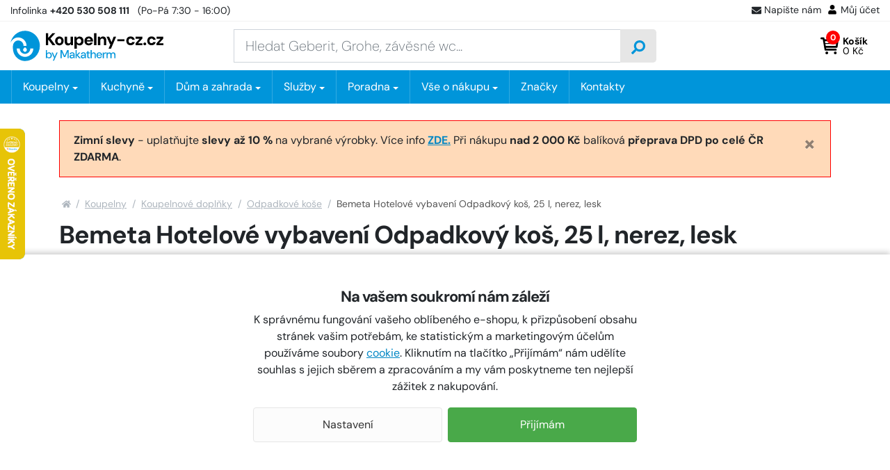

--- FILE ---
content_type: text/html;charset=utf-8
request_url: https://www.koupelny-cz.cz/sapho-hranaty-odpadkovy-kos-zavesny-25l-lestena-nerez/d61122
body_size: 84170
content:
<!doctype html>
<html lang="cs"><head>
    <script>
        window.dataLayer = window.dataLayer || [];
        function gtag(){window.dataLayer.push(arguments);}
        gtag('consent', 'default', {"ad_storage" : "denied","analytics_storage" : "denied","ad_user_data" : "denied","ad_personalization" : "denied", "wait_for_update": 500});
    </script>
    <meta name="viewport" content="width=device-width, initial-scale=1.0">
    <title>Bemeta Hotelové vybavení Odpadkový koš, 25 l, nerez, lesk - 125115041 | KOUPELNY-CZ.cz</title>
    <meta http-equiv="content-type" content="text/html; charset=utf-8">
    <meta name="author" content="Web-Klub.cz">
    <link rel="preload" href="https://www.koupelny-cz.cz/fonts/dm-sans-v14-latin_latin-ext-regular.woff2" as="font" type="font/woff2" crossorigin="anonymous">
    <link rel="preload" href="https://www.koupelny-cz.cz/fonts/dm-sans-v14-latin_latin-ext-700.woff2" as="font" type="font/woff2" crossorigin="anonymous">
    <link rel="stylesheet" href="/static/fonts.css?1233" >
    <link rel="stylesheet" href="/static/common.css?1233">
    
    <script>
    window.dataLayer.push({ ecommerce: null });
    window.dataLayer.push({
        'event':'view_item',
        
        'ecomm_prodid':'61122',
        'ecomm_pagetype':'product',
        'ecomm_totalvalue': '2547.42',
        
        'productName': 'Bemeta Hotelové vybavení Odpadkový koš, 25 l, nerez, lesk',
        
        'visitor_type':'anonymous',
        'ecommerce': {'items': [{'item_id':'61122','item_name':'Bemeta Hotelové vybavení Odpadkový koš, 25 l, nerez, lesk','price':'2547.42','item_brand':'Bemeta','item_category':'Odpadkové koše','quantity':'1'}]}
    });var seznam_itemId = "61122";var seznam_pagetype = "offerdetail";
</script>
    
    <link rel="preload" href="https://www.koupelny-cz.cz/fonts/fontawesome-webfont.woff2" as="font" type="font/woff2" crossorigin="anonymous">
    <meta name="description" content=" Vlastnosti Ko&amp;scaron;e jsou vyrobeny z nerezov&amp;eacute; oceli, m&amp;#367;&amp;#382;ete si zvolit variantu nerez lesk &amp;#269;i nerez brus. Technické údaje  
                
             Váha výplně 
             10.000 g 
         
               
             Váha brutto 
            &hellip;" />
    <meta name="keywords" content="Bemeta Hotelové vybavení Odpadkový koš, 25 l, nerez, lesk,Odpadkové koše,Bemeta,125115041,125115041,8592207007712" />
    <link rel="canonical" href="https://www.koupelny-cz.cz/sapho-hranaty-odpadkovy-kos-zavesny-25l-lestena-nerez/d61122" />
    <meta property="og:image" content="https://www.koupelny-cz.cz/UserFiles/zbozi/obrazky/prehled/81349ecb322773435a24eea089277ce1_125115041-velky.jpg"/>
    <link rel="stylesheet" href="/static/plugins/fontAwesome.css?1233">
    <link rel="stylesheet" href="/static/pages/item-detail.css?1233">
    
    
    

    <link rel="apple-touch-icon" sizes="180x180" href="/favicon/apple-touch-icon.png">
    <link rel="icon" type="image/png" sizes="32x32" href="/favicon/favicon-32x32.png">
    <link rel="icon" type="image/png" sizes="16x16" href="/favicon/favicon-16x16.png">
    <link rel="manifest" href="/favicon/site.webmanifest">
    <link rel="mask-icon" href="/favicon/safari-pinned-tab.svg" color="#0095da">
    <meta name="msapplication-config" content="/favicon/browserconfig.xml">
    <meta name="msapplication-TileColor" content="#0095da">
    <meta name="theme-color" content="#ffffff">
    <script src="https://makatherm.searchready.cz/serp-dist/searchready.bundle.js?clientConfigURL=https://makatherm.searchready.cz/api/serp/config/full-serp-cs-koupelnycz.json" type="application/javascript"></script>
    <script src="/js/searchready-ab-testing.js" type="application/javascript"></script>
    
    
    <script>(function(w,d,s,l,i){w[l]=w[l]||[];w[l].push({'gtm.start':
            new Date().getTime(),event:'gtm.js'});var f=d.getElementsByTagName(s)[0],
            j=d.createElement(s),dl=l!='dataLayer'?'&l='+l:'';j.async=true;j.src=
            'https://www.googletagmanager.com/gtm.js?id='+i+dl;f.parentNode.insertBefore(j,f);
        })(window,document,'script','dataLayer','GTM-TGPGJF');
    </script>
</head>
<body><noscript><iframe src="https://www.googletagmanager.com/ns.html?id=GTM-TGPGJF" height="0" width="0" style="display:none;visibility:hidden" aria-hidden = "true"></iframe></noscript>


<svg xmlns="http://www.w3.org/2000/svg" xmlns:xlink="http://www.w3.org/1999/xlink" style="display: none;">
    <symbol id="i-truck" viewBox="0 0 26 26"><path d="M25.3,16.8h-0.7v-4.2c0-0.5-0.2-1-0.6-1.3l-4.1-3.9c-0.4-0.4-0.9-0.6-1.4-0.6h-1.8V4.9c0-1-0.9-1.9-2-1.9h-13 C0.9,3,0,3.8,0,4.9v12.5c0,1,0.9,1.9,2,1.9h0.6c0,2.1,1.7,3.8,3.9,3.8c2.2,0,3.9-1.7,3.9-3.8h5.2c0,2.1,1.7,3.8,3.9,3.8 s3.9-1.7,3.9-3.8h1.9c0.4,0,0.7-0.3,0.7-0.6v-1.3C26,17,25.7,16.8,25.3,16.8z M6.5,21.1c-1.1,0-1.9-0.8-1.9-1.9 c0-1,0.9-1.9,1.9-1.9c1.1,0,2,0.8,2,1.9C8.4,20.3,7.6,21.1,6.5,21.1z M19.5,21.1c-1.1,0-1.9-0.8-1.9-1.9c0-1,0.9-1.9,1.9-1.9 s1.9,0.8,1.9,1.9C21.4,20.3,20.6,21.1,19.5,21.1z M22.8,13h-5.8V8.6h1.8l4.1,3.9V13z"></path></symbol><symbol id="i-search" viewBox="0 0 26 26"><path d="M0.359,24.205l1.437,1.438c0.472,0.477,1.245,0.477,1.722,0l5.063-5.061 c0.229-0.229,0.356-0.541,0.356-0.865v-0.828c1.792,1.402,4.047,2.234,6.5,2.234c5.837,0,10.563-4.727,10.563-10.562 S21.274,0,15.438,0C9.602,0,4.874,4.727,4.874,10.562c0,2.452,0.833,4.708,2.235,6.499H6.281c-0.325,0-0.635,0.129-0.863,0.357 l-5.063,5.061C-0.118,22.957-0.118,23.729,0.359,24.205z M8.938,10.562c0-3.595,2.91-6.499,6.5-6.499 c3.595,0,6.502,2.909,6.502,6.499c0,3.597-2.911,6.499-6.502,6.499C11.842,17.061,8.938,14.152,8.938,10.562z"></path></symbol><symbol id="i-cart-orig" viewBox="0 0 26 26"><path d="M23.8,15L26,5.7c0.2-0.7-0.4-1.3-1.1-1.3H7.2l-0.4-2C6.7,1.8,6.2,1.4,5.7,1.4H1.1C0.5,1.4,0,1.9,0,2.5 v0.7c0,0.6,0.5,1.1,1.1,1.1h3.2l3.2,15.5c-0.8,0.4-1.3,1.3-1.3,2.2c0,1.4,1.1,2.5,2.5,2.5s2.5-1.1,2.5-2.5c0-0.7-0.3-1.3-0.8-1.8 h9.5c-0.5,0.5-0.8,1.1-0.8,1.8c0,1.4,1.1,2.5,2.5,2.5c1.4,0,2.5-1.1,2.5-2.5c0-1-0.6-1.9-1.4-2.3l0.2-1.1c0.2-0.7-0.4-1.3-1.1-1.3 H9.8l-0.3-1.4h13.2C23.3,15.9,23.7,15.5,23.8,15z"></path></symbol><symbol id="i-cart" viewBox="0 0 26 26"><path d="M5.9 18.7c.2 1 1.1 1.1 1.3 1.1H22c.8 0 1.4-.6 1.4-1.3s-.7-1.5-1.5-1.5H8.2L8 15.7h15.3c.7 0 1.2-.5 1.3-1.2L26 5.1a2 2 0 0 0-.3-1.1c-.3-.3-.7-.5-1.1-.5H6L5.7 2C5.6 1.3 5 .8 4.4.8h-3C.6.8 0 1.4 0 2.2c0 .7.6 1.3 1.4 1.3h1.9m19.8 2.7L22.7 9H6.9l-.5-2.8h16.7zM7.6 13l-.5-2.7h15.4l-.4 2.7H7.6zm3.5 10.1c0 1.1-.9 2-2 2s-2-.9-2-2 .9-2 2-2 2 .9 2 2zm12.2 0a2 2 0 0 1-4 0c0-1.1.9-2 2-2a2 2 0 0 1 2 2z"></path></symbol><symbol id="i-envelope-fill" viewBox="0 0 26 26" xmlns="http://www.w3.org/2000/svg"><path d="M25.5,9.7c0.2-0.2,0.5,0,0.5,0.2v10.4c0,1.3-1.1,2.4-2.4,2.4H2.4c-1.3,0-2.4-1.1-2.4-2.4V9.9c0-0.3,0.3-0.4,0.5-0.2 c1.1,0.9,2.6,2,7.8,5.8c1.1,0.8,2.9,2.4,4.7,2.4c1.8,0,3.7-1.7,4.7-2.4C22.9,11.7,24.4,10.6,25.5,9.7z M13,16.3 c1.2,0,2.9-1.5,3.7-2.1c6.7-4.9,7.3-5.3,8.8-6.5C25.8,7.4,26,7,26,6.7v-1c0-1.3-1.1-2.4-2.4-2.4H2.4C1.1,3.3,0,4.3,0,5.7v1 c0,0.4,0.2,0.7,0.5,1C2,8.8,2.5,9.3,9.3,14.1C10.1,14.8,11.8,16.3,13,16.3z"></path></symbol><symbol id="i-home" viewBox="0 0 26 26"><path d="M12.7,8.1L4.3,15v7.4c0,0.4,0.3,0.7,0.7,0.7l5.1,0c0.4,0,0.7-0.3,0.7-0.7v-4.3c0-0.4,0.3-0.7,0.7-0.7h2.9 c0.4,0,0.7,0.3,0.7,0.7v4.3c0,0.4,0.3,0.7,0.7,0.7c0,0,0,0,0,0l5.1,0c0.4,0,0.7-0.3,0.7-0.7V15l-8.3-6.8C13.1,8,12.9,8,12.7,8.1z M25.8,12.8L22,9.7V3.4c0-0.3-0.2-0.5-0.5-0.5H19c-0.3,0-0.5,0.2-0.5,0.5v3.3l-4-3.3c-0.8-0.7-2-0.7-2.8,0L0.2,12.8 C0,13-0.1,13.3,0.1,13.6c0,0,0,0,0,0L1.3,15C1.5,15.2,1.8,15.2,2,15c0,0,0,0,0,0l10.6-8.7c0.2-0.2,0.5-0.2,0.7,0L24,15 c0.2,0.2,0.6,0.2,0.8-0.1l0,0l1.2-1.4C26.1,13.3,26,13,25.8,12.8C25.8,12.8,25.8,12.8,25.8,12.8L25.8,12.8z"></path></symbol><symbol id="i-filter" viewBox="0 0 26 26" xmlns="http://www.w3.org/2000/svg"><path d="M24.4 0H1.6C.2 0-.5 1.8.5 2.8L9.8 12v9.5c0 .5.2.9.6 1.2l3.3 2.8c1 .9 2.7.2 2.7-1.2V12l9.3-9.3c.8-.9.1-2.7-1.3-2.7zm-9.8 11.4v13l-3.3-2.8V11.4L1.6 1.6h22.8l-9.8 9.8z"></path></symbol><symbol id="i-close" viewBox="0 0 26 26" xmlns="http://www.w3.org/2000/svg"><path d="M13 0a13 13 0 100 26 13 13 0 100-26zm6.4 16.4c.2.2.2.6 0 .9l-2.1 2.1c-.2.2-.6.2-.9 0L13 15.9l-3.4 3.4c-.2.2-.6.2-.9 0l-2.1-2.1c-.2-.2-.2-.6 0-.9l3.4-3.4-3.4-3.3c-.2-.2-.2-.6 0-.9l2.1-2.1c.2-.2.6-.2.9 0L13 10l3.4-3.4c.2-.2.6-.2.9 0l2.1 2.1c.2.2.2.6 0 .9L15.9 13l3.5 3.4z"></path></symbol></svg>
<svg xmlns="http://www.w3.org/2000/svg" viewBox="0 0 66 14" style="display: none;"><polygon id="i-stars" points="64.4,5.6 60,5 58.1,1 56.2,5 51.8,5.6 47.5,5 45.6,1 43.6,5 39.3,5.6 34.9,5 33,1 31.1,5 26.7,5.6 22.4,5 20.4,1 18.5,5 14.2,5.6 9.8,5 7.9,1 6,5 1.6,5.6 4.8,8.6 4,13 7.9,10.9 11.8,13 11,8.6 14.2,5.6 17.3,8.6 16.5,13 20.4,10.9 24.3,13 23.6,8.6 26.7,5.6 29.9,8.6 29.1,13 33,10.9 36.9,13 36.1,8.6 39.3,5.6 42.4,8.6 41.7,13 45.6,10.9 49.5,13 48.7,8.6 51.8,5.6 55,8.6 54.2,13 58.1,10.9 62,13 61.2,8.6"></polygon></svg>

    <div id="cookies-wrapper">
        <div class="cookie__btn-content">
            <h3 class="pb-0 font-weight-bolder">Na vašem soukromí nám záleží</h3>
            <div class="cookie__text">K správnému fungování vašeho oblíbeného e-shopu, k přizpůsobení obsahu stránek vašim potřebám, ke statistickým a marketingovým účelům používáme soubory <a href="/cookies/p95">cookie</a>. Kliknutím na tlačítko „Přijímám“ nám udělíte souhlas s jejich sběrem a zpracováním a my vám poskytneme ten nejlepší zážitek z nakupování.</div>
            <div class="cookie__btn-bar">
                <a href="/cookiesSetting.dhtml" class="cookie__btn cookie__btn--gray modal-trigger" rel="nofollow">Nastavení</a>
                <a href="javascript:void(0);" id="cookies-button" class="js-accept-all-cookies cookie__btn" rel="nofollow">Přijímám</a>
            </div>
        </div>
    </div>

<div class="header-top">
    <div class="container-xxl header-top__content">
        <div><a href="tel:+420 530 508 111" title="Volejte +420 530 508 111"><span class="d-none d-sm-inline-block">Infolinka</span> <strong>+420 530 508 111</strong></a> <span class="d-none d-sm-inline-block">&nbsp; (Po-Pá 7:30 - 16:00)</span></div>
        <ul class="header-top__ul list-inline">
            
            <li class="list-inline-item d-none d-sm-inline-block"><a class="header-top__link modal-trigger" href="/ajax/feedback.dhtml" title="Napište nám" rel="nofollow"><svg width="14" height="14"><use fill="currentColor" xlink:href="#i-envelope-fill"></use></svg>Napište nám</a></li>
            
            <li class="list-inline-item"><a class="header-top__link modal-trigger" href="/customerLogin.dhtml?redirectTo=%2fordersHistory.dhtml" title="Můj účet" rel="nofollow"><svg xmlns="http://www.w3.org/2000/svg" viewBox="0 2 26 26" width="16" height="16"><path d="M13,13c3,0,5.5-2.4,5.5-5.5c0-3-2.4-5.5-5.5-5.5c-3,0-5.5,2.4-5.5,5.5C7.5,10.6,10,13,13,13z M16.8,14.4 h-0.7c-0.9,0.4-2,0.7-3.1,0.7c-1.1,0-2.2-0.2-3.1-0.7H9.2c-3.2,0-5.7,2.6-5.7,5.7v1.8c0,1.1,0.9,2,2,2h15c1.1,0,2-0.9,2-2v-1.8 C22.6,16.9,20,14.4,16.8,14.4z"></path></svg>Můj účet</a></li>
        </ul>
    </div>
</div>
<header id="header">
    <div class="container-xxl">
        <div class="row h__height">
            <div class="col-5 col-md-4 col-lg-3 d-flex align-items-center pr-0">
                <a href="/" title="KOUPELNY-CZ.cz, úvodní stránka">
                    <svg xmlns="http://www.w3.org/2000/svg" xml:space="preserve" viewBox="0 0 300 59" width="300" height="59" class="h__logo"><path d="M87.9 5.1h-5.6L74.1 14V5.1h-4.6v23h4.6v-9.8l.5-.6 7.9 10.4h5.7l-9.7-12.8z"></path><path d="M103.3 15.5c-.7-1.3-1.7-2.3-3-3a8.86 8.86 0 0 0-8.6 0c-1.3.7-2.3 1.7-3 3-.7 1.3-1.1 2.8-1.1 4.4s.4 3.2 1.1 4.4c.7 1.3 1.7 2.3 3 3a8.77 8.77 0 0 0 8.5 0c1.3-.7 2.3-1.7 3-3 .7-1.3 1.1-2.8 1.1-4.4s-.2-3.1-1-4.4zm-4.1 7.1c-.3.7-.8 1.2-1.3 1.5-.6.3-1.2.5-1.9.5s-1.3-.2-1.8-.5c-.6-.3-1-.9-1.3-1.5-.4-.7-.5-1.5-.5-2.6s.2-1.9.5-2.6c.3-.7.8-1.2 1.4-1.5.6-.3 1.2-.5 1.8-.5.7 0 1.3.2 1.9.5.6.3 1 .9 1.3 1.5.4.7.5 1.6.5 2.6s-.2 1.9-.6 2.6zM118.2 20.3c0 .9-.2 1.7-.5 2.4s-.8 1.2-1.3 1.5c-.6.4-1.2.5-2 .5-1.2 0-2-.4-2.6-1.1-.5-.7-.8-1.7-.8-3.1v-8.7h-4.6v9.1c0 1.6.3 3 .8 4.2.5 1.1 1.2 2 2.2 2.6.9.6 2.1.9 3.4.9s2.5-.3 3.4-.8c.9-.5 1.6-1.3 2.1-2.2h.1l.4 2.6h3.9V11.8h-4.6v8.5zM142.4 15.6a7.9 7.9 0 0 0-2.7-3c-1.2-.7-2.5-1.1-4-1.1-.9 0-1.7.1-2.5.4-.7.2-1.4.6-1.9 1.1-.5.5-1 1-1.4 1.6h-.1l-.3-2.7h-3.9v23h4.6v-8.8a6.57 6.57 0 0 0 5.4 2.5c1.6 0 3-.4 4.1-1.1 1.2-.7 2.1-1.7 2.7-3 .6-1.3 1-2.8 1-4.4 0-1.8-.3-3.2-1-4.5zm-4.2 6.9c-.4.7-.9 1.2-1.5 1.7-.6.4-1.4.6-2.3.6s-1.6-.2-2.3-.6c-.7-.4-1.2-1-1.5-1.7-.4-.7-.6-1.5-.6-2.5a4.98 4.98 0 0 1 2.1-4.1c.7-.4 1.4-.6 2.3-.6s1.6.2 2.3.6c.6.4 1.2.9 1.5 1.7.4.7.5 1.5.5 2.5s-.1 1.6-.5 2.4zM160.9 15.4a8.06 8.06 0 0 0-7.2-4c-1.7 0-3.2.4-4.5 1.1-1.3.7-2.3 1.8-3 3.1s-1.1 2.8-1.1 4.5.4 3.1 1.1 4.4a7 7 0 0 0 3 2.9c1.3.7 2.8 1.1 4.5 1.1a7.82 7.82 0 0 0 6.2-2.7c.7-.8 1.3-1.8 1.6-2.8h-4.7c-.3.6-.7 1-1.2 1.3-.5.3-1.2.5-1.9.5-.8 0-1.5-.2-2.1-.5-.6-.3-1.1-.8-1.4-1.4-.3-.5-.4-1.1-.5-1.7h12.2c.1-.3.1-.6.1-.8v-.7c0-1.7-.4-3.1-1.1-4.3zm-11.1 2.9a3.6 3.6 0 0 1 1.9-2.7c.6-.3 1.3-.5 2-.5 1 0 1.9.3 2.5.9.7.6 1 1.4 1.1 2.4h-7.5zM164.1 5h4.6v23.1h-4.6zM185 12.3c-.9-.6-2.1-.9-3.4-.9-1.4 0-2.5.3-3.4.8-.9.5-1.6 1.3-2.2 2.3h-.1l-.4-2.7h-3.9v16.3h4.6v-8.4c0-.9.2-1.7.5-2.4s.8-1.2 1.3-1.5c.6-.4 1.2-.5 2-.5 1.2 0 2 .4 2.6 1.1s.8 1.7.8 3.1v8.7h4.6V19c0-1.6-.2-3-.8-4.2-.6-1-1.3-1.9-2.2-2.5zM198.3 22.2h-.1l-4.6-10.4h-5.1l6.7 14.5h1l-3.8 8.6h4.8l10.1-23.1h-4.9zM209.8 16.7h13.9v3.8h-13.9zM233.6 15.9c.6-.4 1.2-.6 2-.6s1.5.2 2.1.6c.6.4 1 1 1.2 1.7h4.9c-.4-1.9-1.3-3.5-2.7-4.6a8.7 8.7 0 0 0-5.4-1.7c-1.7 0-3.2.4-4.5 1.1-1.3.7-2.3 1.7-3 3a9.26 9.26 0 0 0 0 8.8c.7 1.3 1.7 2.3 3 3 1.3.7 2.8 1.1 4.5 1.1 2.1 0 3.9-.6 5.4-1.7 1.5-1.1 2.4-2.6 2.7-4.6h-4.9c-.1.5-.4.9-.7 1.2-.3.4-.7.6-1.1.8a4.15 4.15 0 0 1-3.1 0c-.5-.2-.9-.5-1.2-.9-.3-.4-.6-.9-.8-1.4s-.3-1.2-.3-1.9c0-1 .2-1.8.5-2.5.4-.5.8-1 1.4-1.4zM258.7 15.5v-3.7h-13.3v3.8h8.1l-8.2 8.9v3.6h13.6v-3.7h-8.5zM263.5 23c-.8 0-1.5.3-2 .8s-.8 1.1-.8 1.9c0 .7.3 1.3.8 1.8s1.2.8 2 .8 1.5-.3 2-.8.8-1.1.8-1.8a2.73 2.73 0 0 0-2.8-2.7zM274.7 15.9c.6-.4 1.2-.6 2-.6s1.5.2 2.1.6c.6.4 1 1 1.2 1.7h4.9c-.4-1.9-1.3-3.5-2.7-4.6a8.7 8.7 0 0 0-5.4-1.7c-1.7 0-3.2.4-4.5 1.1-1.3.7-2.3 1.7-3 3a9.26 9.26 0 0 0 0 8.8c.7 1.3 1.7 2.3 3 3 1.3.7 2.8 1.1 4.5 1.1 2.1 0 3.9-.6 5.4-1.7 1.5-1.1 2.4-2.6 2.7-4.6H280c-.1.5-.4.9-.7 1.2-.3.4-.7.6-1.1.8s-.9.3-1.5.3c-.5 0-1.1-.1-1.6-.3-.5-.2-.9-.5-1.2-.9-.3-.4-.6-.9-.8-1.4s-.3-1.2-.3-1.9c0-1 .2-1.8.5-2.5.4-.5.9-1 1.4-1.4zM291.6 24.4l8.2-8.9v-3.7h-13.2v3.8h8l-8.1 8.9v3.6H300v-3.7z"></path><g fill="#0095DA"><path d="M80.4 44.8c-.4-.9-1.1-1.6-1.9-2.1-.8-.5-1.8-.7-2.9-.7-1 0-1.8.2-2.4.6-.7.4-1.2.9-1.5 1.4v-6.4h-2.2v15.7h1.9l.2-2h.1c.3.5.7.9 1.1 1.2.4.3.9.6 1.4.7a5.12 5.12 0 0 0 4.5-.5c.8-.5 1.4-1.2 1.8-2.1.4-.9.7-1.9.7-3s-.4-1.9-.8-2.8zm-2 5c-.3.6-.7 1-1.2 1.4a3.83 3.83 0 0 1-3.8 0c-.5-.3-.9-.8-1.2-1.4-.3-.6-.4-1.2-.4-2s.2-1.4.4-2c.3-.6.7-1.1 1.2-1.4.6-.3 1.2-.5 1.9-.5s1.3.2 1.9.5c.5.3.9.8 1.2 1.4.3.6.4 1.3.4 2s-.2 1.5-.4 2zM83.3 57.9l2.7-5.8h-.7l-4.5-9.8h2.4l3.5 8h.1l3.5-8h2.3l-7 15.6h-2.3zM98.3 53.3V37.7h3l4.9 11.1h.1l4.9-11.1h3v15.6H112v-12h-.1l-4.4 9.8H105l-4.4-9.8h-.1v12.1h-2.2v-.1zM125.4 44.1c-.4-.7-.9-1.2-1.6-1.6-.7-.4-1.6-.6-2.7-.6-.9 0-1.7.1-2.4.4-.7.3-1.3.7-1.7 1.3-.4.6-.7 1.2-.8 2.1h2.2c.1-.7.4-1.2.9-1.5a3.45 3.45 0 0 1 3.2-.2c.4.2.7.5.9 1 .2.4.3 1 .3 1.7h-2.9c-1 0-1.9.1-2.6.4-.7.3-1.3.7-1.7 1.2-.4.5-.6 1.2-.6 1.9 0 .6.2 1.2.4 1.7.3.5.7.9 1.3 1.2.6.3 1.3.5 2.2.5.4 0 .8-.1 1.2-.1.4-.1.7-.2 1.1-.4.3-.2.6-.4.9-.7.2-.2.5-.6.7-.9h.1l.2 1.9h1.9v-6.8c0-1-.2-1.8-.5-2.5zm-2 5.5c-.1.4-.3.8-.6 1.1-.3.3-.6.6-1 .8-.4.2-.8.3-1.4.3-.4 0-.8-.1-1.1-.2-.3-.1-.6-.3-.7-.6-.2-.3-.2-.6-.2-.9 0-.4.1-.7.3-.9.2-.3.5-.5.9-.6.4-.1.9-.2 1.6-.2h2.6c-.2.3-.3.8-.4 1.2zM127.7 53.3V37.6h2.2v15.7h-2.2zm7.1 0-5.2-6.1 4.7-5h2.7l-5.5 5.8v-1.6l6.2 6.9h-2.9zM147.4 44.1c-.4-.7-.9-1.2-1.6-1.6-.7-.4-1.6-.6-2.6-.6-.9 0-1.7.1-2.4.4-.7.3-1.3.7-1.7 1.3-.4.6-.7 1.2-.8 2.1h2.2c.1-.7.4-1.2.9-1.5a3.45 3.45 0 0 1 3.2-.2c.4.2.7.5.9 1 .2.4.3 1 .3 1.7h-2.9c-1 0-1.9.1-2.6.4-.7.3-1.3.7-1.7 1.2-.4.5-.6 1.2-.6 1.9 0 .6.1 1.2.4 1.7.3.5.7.9 1.3 1.2.6.3 1.3.5 2.2.5.4 0 .8-.1 1.2-.1.4-.1.7-.2 1.1-.4.3-.2.6-.4.9-.7.3-.2.5-.6.7-.9h.1l.2 1.9h1.9v-6.8c0-1-.2-1.8-.6-2.5zm-2 5.5c-.1.4-.4.8-.6 1.1-.3.3-.6.6-1 .8-.4.2-.8.3-1.3.3-.4 0-.8-.1-1.2-.2-.3-.1-.6-.3-.7-.6-.2-.3-.3-.6-.3-.9 0-.4.1-.7.3-.9.2-.3.5-.5.9-.6.4-.1.9-.2 1.6-.2h2.6c0 .3-.1.8-.3 1.2zM154 53.3c-.7 0-1.3-.1-1.8-.3-.5-.2-.9-.6-1.2-1.1-.3-.5-.4-1.2-.4-2.1V44h-1.9v-1.7h1.9l.3-2.8h2v2.8h3.2V44h-3.2v5.8c0 .7.1 1.1.4 1.4.3.2.7.4 1.4.4h1.2v1.8H154v-.1zM157.2 53.3V37.6h2.2v6.5h.1a4.1 4.1 0 0 1 3.8-2.1c.9 0 1.6.2 2.2.5.6.4 1.1.9 1.5 1.6.3.7.5 1.7.5 2.8v6.4h-2.2v-6.1c0-1.1-.2-1.9-.6-2.4-.4-.6-1.1-.8-2-.8-.6 0-1.1.1-1.6.4-.5.3-.9.7-1.1 1.3-.3.6-.4 1.2-.4 2v5.7l-2.4-.1zM179 44.6c-.4-.8-1.1-1.4-1.9-1.9-.8-.5-1.7-.7-2.8-.7-1.1 0-2.1.2-2.9.7-.8.5-1.5 1.2-2 2-.5.9-.7 1.9-.7 3 0 1.2.2 2.2.7 3a5.43 5.43 0 0 0 4.9 2.7 5.21 5.21 0 0 0 4-1.8c.5-.5.8-1.2 1-1.9h-2.2c-.2.6-.6 1-1 1.3-.5.3-1.1.5-1.8.5-.6 0-1.1-.1-1.7-.4-.5-.3-.9-.7-1.2-1.3-.3-.5-.4-1.1-.4-1.7h8.6V47c.1-.7-.2-1.6-.6-2.4zm-8 2.1c.1-.5.2-1 .4-1.4.3-.5.7-.9 1.2-1.2.5-.3 1.1-.4 1.7-.4.9 0 1.6.2 2.2.8.6.5.9 1.3 1 2.2H171zM181.1 53.3v-11h2l.2 2.3h.1c.3-.7.7-1.3 1-1.6s.8-.6 1.3-.8c.5-.1 1.1-.2 1.7-.2v2.3h-.6c-.5 0-1 .1-1.5.2-.4.1-.8.4-1.1.6-.3.3-.5.6-.7 1.1-.2.4-.2 1-.2 1.6v5.5h-2.2zM188.4 53.3v-11h2l.2 1.8h.1c.4-.7.8-1.2 1.4-1.5.6-.3 1.3-.5 2-.5.6 0 1.1.1 1.5.2.5.2.9.4 1.2.7.3.3.6.7.9 1.2h.1c.4-.7.9-1.3 1.6-1.6.6-.4 1.4-.6 2.3-.6s1.6.2 2.2.5c.6.4 1.1.9 1.5 1.6.4.7.5 1.7.5 2.8v6.4h-2.2v-6.1c0-1.1-.2-1.9-.6-2.4-.4-.6-1.1-.8-1.9-.8-.6 0-1.1.1-1.5.4-.4.2-.8.6-1 1.1-.2.5-.4 1.1-.4 1.9v6H196v-6.1c0-1.1-.2-1.9-.6-2.4-.4-.6-1.1-.8-1.9-.8-.5 0-1 .1-1.4.4-.4.3-.8.7-1.1 1.3-.3.6-.4 1.2-.4 2v5.7l-2.2-.2z"></path></g><path fill="#0095DA" d="M28.6.4C14.4.4 2.6 10.6 0 24c2.3-6.3 8.3-10.8 15.3-10.8 9 0 16.3 7.3 16.3 16.2h-5.9c0-6.1-5.3-10.9-11.5-10.3-5.3.6-9.3 5.5-9.3 10.9v4.4c0 11.7 8.3 21.8 19.5 23.9a29.06 29.06 0 0 0 33.3-28.8C57.7 13.4 44.7.4 28.6.4zM26 34.5l2.6-2.6 2.6 2.6c1.4 1.4 1.4 3.7 0 5.2a3.57 3.57 0 0 1-5.2 0 3.74 3.74 0 0 1 0-5.2zm2.6 16.2c-9 0-16.3-7.3-16.3-16.2h5.9c0 5.7 4.7 10.4 10.4 10.4S39 40.2 39 34.4h5.9c0 9-7.3 16.3-16.3 16.3z"></path></svg>
                    
                    
                </a><script type="application/ld+json">
                    {
                        "@context": "https://schema.org",
                        "@type": "Organization",
                        "name": "MAKA THERM CZ s.r.o.",
                        "url": "https://www.koupelny-cz.cz/",
                        "logo": "https://www.koupelny-cz.cz/images/logo-koupelny-cz.svg",
                        "email": "koupelny@koupelny-cz.cz",
                        "telephone": "+420 530 508 111",
                        "address": {
                            "@type": "PostalAddress",
                            "streetAddress": "Škrobárenská 506/2",
                            "addressLocality": "Brno - Komárov",
                            "addressRegion": "Jihomoravský kraj",
                            "postalCode": "61700",
                            "addressCountry": "CS"
                        },
                        "image":["https://www.koupelny-cz.cz/UserFiles/Image/podklady/showroom/dsc-0025-small.jpg",
                            "https://www.koupelny-cz.cz/UserFiles/Image/podklady/showroom/mapka-mhd-02.jpg"
                        ]
                    }
                </script>
            </div>
            <div class="col-1 col-md-4 col-lg-6 px-0 px-lg-3 position-static d-lg-flex align-items-lg-center">
                <form action="/items.dhtml" method="get" id="h__search" role="search" class="js-header-search">
                    <fieldset class="mb-0">
                        <input type="hidden" name="search" value="true" />
                        <div class="input-group input-group-lg">
                            <input id="searchInput" type="text" name="pattern" class="form-control" aria-label="Zadejte hledaný výraz" placeholder="Hledat Geberit, Grohe, závěsné wc..." />
                            <div class="input-group-append"><button class="btn" type="submit" aria-label="Vyhledat"><svg width="20" height="20" class="align-middle"><use xlink:href="#i-search"></use></svg></button></div>
                        </div>
                    </fieldset>
                </form>
            </div>
            <div class="col-6 col-md-4 col-lg-3 d-flex align-items-center justify-content-end pr-0 pr-lg-3">
                
                    <div class="d-inline-block d-lg-none"><a href="javascript:void(0);" role="button" aria-label="Hledání" class="js-btn-trigger h__btn" data-target="#h__search"><svg width="16" height="16"><use xlink:href="#i-search"></use></svg></a></div>
                    <div id="js-cart-preview" class="position-static">
<a id="js-cartPreviewBtn" class="js-btn-trigger h__btn position-relative" data-target=".h__basket" title="Nákupní košík" rel="nofollow">
    <svg><use xlink:href="#i-cart"></use></svg>
    <span class="h__btn-count">0</span>
    <span class="h__btn-basket-text"><strong>Košík</strong><br/> 0 Kč</span>
</a>
<div class="h__basket p-4"><strong>Váš nákupní košík je prázdný.</strong><br />Pokud potřebujete poradit zavolejte nám +420 530 508 111.</div>



</div>
                    <div class="d-flex d-lg-none h-100"><a href="javascript:void(0);" data-target="#mm__wrapper" role="button" aria-label="Menu" class="js-btn-trigger js-h__btn-menu h__btn-menu"><svg xmlns="http://www.w3.org/2000/svg" width="26" height="26" viewBox="0 0 26 26"><g id="menu"><path d="M2.8 26L.9 21.1l.1 2V26H0v-5.9h1.5l1.8 4.7 1.9-4.7h1.5V26h-1v-2.9V22v-.9l-2 4.9h-.9zM12.2 26H8.5v-5.9h3.7v.8H9.6v1.6H12v.8H9.6v1.9h2.6v.8zM19.1 26h-1.3l-3.2-4.7v.3l.1 1.4v3h-1v-5.9H15l3.2 4.7v-.7-4h1V26zM26 20v3.8c0 .4-.1.8-.3 1.1-.2.3-.5.6-.9.8s-.9.3-1.4.3c-.8 0-1.4-.2-1.9-.6-.5-.4-.7-.9-.7-1.6V20h1.1v3.7c0 .5.1.8.4 1.1.3.2.6.3 1.2.3 1 0 1.5-.5 1.5-1.4V20h1z"></path></g><g id="open"><path d="M0 6h26v3H0zM0 0h26v3H0zM0 12h26v3H0z"></path></g><path d="M22 2.2L19.9 0 13 6.9 6.1 0 4 2.1 10.9 9 4 15.9 6.1 18l6.9-6.8 6.9 6.9L22 16l-6.9-7z" id="close"></path></svg></a></div>
                
            </div>
        </div>
    </div>
</header>
<div id="mm__wrapper">
    <div class="container-xxl d-lg-flex px-0 px-lg-3">
        <nav id="mm" class="d-lg-flex"><ul class="mm__UL1">
    <li class="mm__LI1 mm__LI1--has-submenu">
        <a href="/koupelny" class="js-headerLazy js-url-stop mm__A1 mm__A1--has-submenu"><span class="mm__text">Koupelny</span></a>
        <div class="submenu"><div class="container-xxl"><ul class="mm__UL2 row">
    <li class="mm__LI2 col-lg-3">
        <a href="/likvidace-skladu" class="mm__A2"><div class="mm__img"><img width="54" height="36" src="/images/preload-3-2.svg" data-src="/UserFiles/kategorie-obrazky/likvidace-skladu.png" class="img-fluid" alt="" /></div><span class="mm__text">LIKVIDACE skladu</span></a>
        
    </li>
    <li class="mm__LI2 col-lg-3">
        <a href="/akce-koupelnove-sety" class="mm__A2"><div class="mm__img"><img width="54" height="36" src="/images/preload-3-2.svg" data-src="/UserFiles/kategorie-obrazky/akce-koupelnove-sety.png" class="img-fluid" alt="" /></div><span class="mm__text">AKCE koupelnové sety</span></a>
        
    </li>
    <li class="mm__LI2 col-lg-3">
        <a href="/bezbarierovy-program" class="mm__A2"><div class="mm__img"><img width="54" height="36" src="/images/preload-3-2.svg" data-src="/UserFiles/kategorie-obrazky/kategorie-koupelny-bezbarierovy-program-pruhl.png" class="img-fluid" alt="" /></div><span class="mm__text">Bezbariérový program</span></a>
        
    </li>
    <li class="mm__LI2 col-lg-3">
        <a href="/program-uspora-vody-a-energie" class="mm__A2"><div class="mm__img"><img width="54" height="36" src="/images/preload-3-2.svg" data-src="/UserFiles/kategorie-obrazky/kategorie-koupelny-uspora-vody-a-energie.png" class="img-fluid" alt="" /></div><span class="mm__text">Program úspora vody a energie</span></a>
        
    </li>
    <li class="mm__LI2 col-lg-3">
        <a href="/umyvadla" class="mm__A2"><div class="mm__img"><img width="54" height="36" src="/images/preload-3-2.svg" data-src="/UserFiles/kategorie-obrazky/umyvadla.png" class="img-fluid" alt="" /></div><span class="mm__text">Umyvadla</span></a>
        
    </li>
    <li class="mm__LI2 col-lg-3">
        <a href="/vodovodni-baterie" class="mm__A2"><div class="mm__img"><img width="54" height="36" src="/images/preload-3-2.svg" data-src="/UserFiles/kategorie-obrazky/vodovodni-baterie.png" class="img-fluid" alt="" /></div><span class="mm__text">Vodovodní baterie</span></a>
        
    </li>
    <li class="mm__LI2 col-lg-3">
        <a href="/wc-toalety" class="mm__A2"><div class="mm__img"><img width="54" height="36" src="/images/preload-3-2.svg" data-src="/UserFiles/kategorie-obrazky/wc-klozety.png" class="img-fluid" alt="" /></div><span class="mm__text">WC, toalety</span></a>
        
    </li>
    <li class="mm__LI2 col-lg-3">
        <a href="/predstenove-prvky" class="mm__A2"><div class="mm__img"><img width="54" height="36" src="/images/preload-3-2.svg" data-src="/UserFiles/kategorie-obrazky/kategorie-predstenove-prvky.png" class="img-fluid" alt="" /></div><span class="mm__text">Předstěnové prvky</span></a>
        
    </li>
    <li class="mm__LI2 col-lg-3">
        <a href="/koupelnove-vany" class="mm__A2"><div class="mm__img"><img width="54" height="36" src="/images/preload-3-2.svg" data-src="/UserFiles/kategorie-obrazky/koupelnove-vany.png" class="img-fluid" alt="" /></div><span class="mm__text">Koupelnové vany</span></a>
        
    </li>
    <li class="mm__LI2 col-lg-3">
        <a href="/sprchove-vanicky" class="mm__A2"><div class="mm__img"><img width="54" height="36" src="/images/preload-3-2.svg" data-src="/UserFiles/kategorie-obrazky/sprchove-vanicky.png" class="img-fluid" alt="" /></div><span class="mm__text">Sprchové vaničky</span></a>
        
    </li>
    <li class="mm__LI2 col-lg-3">
        <a href="/sprchove-a-vanove-zasteny" class="mm__A2"><div class="mm__img"><img width="54" height="36" src="/images/preload-3-2.svg" data-src="/UserFiles/kategorie-obrazky/sprchove-a-vanove-zasteny.png" class="img-fluid" alt="" /></div><span class="mm__text">Sprchové a vanové zástěny</span></a>
        
    </li>
    <li class="mm__LI2 col-lg-3">
        <a href="/sprchove-zlabky-a-vpusti" class="mm__A2"><div class="mm__img"><img width="54" height="36" src="/images/preload-3-2.svg" data-src="/UserFiles/kategorie-obrazky/sprchove-zlaby-a-vpusti.png" class="img-fluid" alt="" /></div><span class="mm__text">Sprchové žlábky a vpusti</span></a>
        
    </li>
    <li class="mm__LI2 col-lg-3">
        <a href="/sprchy" class="mm__A2"><div class="mm__img"><img width="54" height="36" src="/images/preload-3-2.svg" data-src="/UserFiles/kategorie-obrazky/sprchy.png" class="img-fluid" alt="" /></div><span class="mm__text">Sprchy</span></a>
        
    </li>
    <li class="mm__LI2 col-lg-3">
        <a href="/koupelnovy-nabytek" class="mm__A2"><div class="mm__img"><img width="54" height="36" src="/images/preload-3-2.svg" data-src="/UserFiles/kategorie-obrazky/kategorie-koupelnovy-nabytek.png" class="img-fluid" alt="" /></div><span class="mm__text">Koupelnový nábytek</span></a>
        
    </li>
    <li class="mm__LI2 col-lg-3">
        <a href="/koupelnove-doplnky" class="mm__A2"><div class="mm__img"><img width="54" height="36" src="/images/preload-3-2.svg" data-src="/UserFiles/kategorie-obrazky/kategorie-koupelnove-doplnky.png" class="img-fluid" alt="" /></div><span class="mm__text">Koupelnové doplňky</span></a>
        
    </li>
    <li class="mm__LI2 col-lg-3">
        <a href="/bidety" class="mm__A2"><div class="mm__img"><img width="54" height="36" src="/images/preload-3-2.svg" data-src="/UserFiles/kategorie-obrazky/bidety.png" class="img-fluid" alt="" /></div><span class="mm__text">Bidety</span></a>
        
    </li>
    <li class="mm__LI2 col-lg-3">
        <a href="/pisoary-a-prislusenstvi" class="mm__A2"><div class="mm__img"><img width="54" height="36" src="/images/preload-3-2.svg" data-src="/UserFiles/kategorie-obrazky/pisoary-a-prislusenstvi.png" class="img-fluid" alt="" /></div><span class="mm__text">Pisoáry a příslušenství</span></a>
        
    </li>
    <li class="mm__LI2 col-lg-3">
        <a href="/sifony-a-odtoky" class="mm__A2"><div class="mm__img"><img width="54" height="36" src="/images/preload-3-2.svg" data-src="/UserFiles/kategorie-obrazky/sifony-a-odtoky.png" class="img-fluid" alt="" /></div><span class="mm__text">Sifony a odtoky</span></a>
        
    </li>
    <li class="mm__LI2 col-lg-3">
        <a href="/vylevky-a-specialni-vyrobky" class="mm__A2"><div class="mm__img"><img width="54" height="36" src="/images/preload-3-2.svg" data-src="/UserFiles/kategorie-obrazky/vylevky-a-specialni-vyrobky.png" class="img-fluid" alt="" /></div><span class="mm__text">Výlevky a speciální výrobky</span></a>
        
    </li>
    <li class="mm__LI2 col-lg-3">
        <a href="/vytapeni" class="mm__A2"><div class="mm__img"><img width="54" height="36" src="/images/preload-3-2.svg" data-src="/UserFiles/kategorie-obrazky/vytapeni.png" class="img-fluid" alt="" /></div><span class="mm__text">Vytápění</span></a>
        
    </li>
    <li class="mm__LI2 col-lg-3">
        <a href="/retro-koupelny" class="mm__A2"><div class="mm__img"><img width="54" height="36" src="/images/preload-3-2.svg" data-src="/UserFiles/kategorie-obrazky/retro-koupelny.png" class="img-fluid" alt="" /></div><span class="mm__text">RETRO koupelny</span></a>
        
    </li>
    <li class="mm__LI2 col-lg-3">
        <a href="/obklady-a-dlazby" class="mm__A2"><div class="mm__img"><img width="54" height="36" src="/images/preload-3-2.svg" data-src="/UserFiles/kategorie-obrazky/obklady-a-dlazba.png" class="img-fluid" alt="" /></div><span class="mm__text">Obklady a dlažby</span></a>
        
    </li>
    <li class="mm__LI2 col-lg-3">
        <a href="/cistici-a-opravne-prostredky" class="mm__A2"><div class="mm__img"><img width="54" height="36" src="/images/preload-3-2.svg" data-src="/UserFiles/kategorie-obrazky/kategorie-cistici-a-opravne-prostredky3.png" class="img-fluid" alt="" /></div><span class="mm__text">Čisticí a opravné prostředky</span></a>
        
    </li>
    <li class="mm__LI2 col-lg-3">
        <a href="/darkove-poukazy" class="mm__A2 mm__A2--last"><div class="mm__img"><img width="54" height="36" src="/images/preload-3-2.svg" data-src="/UserFiles/kategorie-obrazky/poukazy_kategorie.png" class="img-fluid" alt="" /></div><span class="mm__text">Dárkové poukazy</span></a>
        
    </li></ul></div></div>
    </li>
    <li class="mm__LI1 mm__LI1--has-submenu">
        <a href="/kuchyne" class="js-headerLazy js-url-stop mm__A1 mm__A1--has-submenu"><span class="mm__text">Kuchyně</span></a>
        <div class="submenu"><div class="container-xxl"><ul class="mm__UL2 row">
    <li class="mm__LI2 col-lg-3">
        <a href="/drezy" class="mm__A2"><div class="mm__img"><img width="54" height="36" src="/images/preload-3-2.svg" data-src="/UserFiles/kategorie-obrazky/kuchyne-drezy.png" class="img-fluid" alt="" /></div><span class="mm__text">Dřezy</span></a>
        
    </li>
    <li class="mm__LI2 col-lg-3">
        <a href="/drezove-baterie" class="mm__A2"><div class="mm__img"><img width="54" height="36" src="/images/preload-3-2.svg" data-src="/UserFiles/kategorie-obrazky/drezove-baterie.png" class="img-fluid" alt="" /></div><span class="mm__text">Dřezové baterie</span></a>
        
    </li>
    <li class="mm__LI2 col-lg-3">
        <a href="/odsavace-par" class="mm__A2"><div class="mm__img"><img width="54" height="36" src="/images/preload-3-2.svg" data-src="/UserFiles/kategorie-obrazky/odsavace-par.png" class="img-fluid" alt="" /></div><span class="mm__text">Odsavače par</span></a>
        
    </li>
    <li class="mm__LI2 col-lg-3">
        <a href="/sortery-drtice-odpadu-a-kose" class="mm__A2"><div class="mm__img"><img width="54" height="36" src="/images/preload-3-2.svg" data-src="/UserFiles/kategorie-obrazky/drtice.png" class="img-fluid" alt="" /></div><span class="mm__text">Sortery, drtiče odpadu a koše</span></a>
        
    </li>
    <li class="mm__LI2 col-lg-3">
        <a href="/nahradni-dily-pro-kuchyne" class="mm__A2 mm__A2--last"><div class="mm__img"><img width="54" height="36" src="/images/preload-3-2.svg" data-src="/UserFiles/kategorie-obrazky/nahradni-dily-pro-kuchyne.png" class="img-fluid" alt="" /></div><span class="mm__text">Náhradní díly pro kuchyně</span></a>
        
    </li></ul></div></div>
    </li>
    <li class="mm__LI1 mm__LI1--has-submenu">
        <a href="/dum-a-zahrada" class="js-headerLazy js-url-stop mm__A1 mm__A1--last mm__A1--has-submenu"><span class="mm__text">Dům a zahrada</span></a>
        <div class="submenu"><div class="container-xxl"><ul class="mm__UL2 row">
    <li class="mm__LI2 col-lg-3">
        <a href="/ventilace" class="mm__A2"><div class="mm__img"><img width="54" height="36" src="/images/preload-3-2.svg" data-src="/UserFiles/kategorie-obrazky/ventilace-menu.png" class="img-fluid" alt="" /></div><span class="mm__text">Ventilace</span></a>
        
    </li>
    <li class="mm__LI2 col-lg-3">
        <a href="/zavlazovani" class="mm__A2"><div class="mm__img"><img width="54" height="36" src="/images/preload-3-2.svg" data-src="/UserFiles/kategorie-obrazky/hadice_zavlazovani.png" class="img-fluid" alt="" /></div><span class="mm__text">Zavlažování</span></a>
        
    </li>
    <li class="mm__LI2 col-lg-3">
        <a href="/stavebni-chemie" class="mm__A2"><div class="mm__img"><img width="54" height="36" src="/images/preload-3-2.svg" data-src="/UserFiles/kategorie-obrazky/chemiei.png" class="img-fluid" alt="" /></div><span class="mm__text">Stavební chemie</span></a>
        
    </li>
    <li class="mm__LI2 col-lg-3">
        <a href="/instalaterske-potreby" class="mm__A2"><div class="mm__img"><img width="54" height="36" src="/images/preload-3-2.svg" data-src="/UserFiles/kategorie-obrazky/instalater-1.png" class="img-fluid" alt="" /></div><span class="mm__text">Instalatérské potřeby</span></a>
        
    </li>
    <li class="mm__LI2 col-lg-3">
        <a href="/venkovni-odvodneni" class="mm__A2"><div class="mm__img"><img width="54" height="36" src="/images/preload-3-2.svg" data-src="/UserFiles/kategorie-obrazky/odvodneni_venek.png" class="img-fluid" alt="" /></div><span class="mm__text">Venkovní odvodnění</span></a>
        
    </li>
    <li class="mm__LI2 col-lg-3">
        <a href="/uklidove-pomucky" class="mm__A2 mm__A2--last"><div class="mm__img"><img width="54" height="36" src="/images/preload-3-2.svg" data-src="/UserFiles/kategorie-obrazky/lifeheit.png" class="img-fluid" alt="" /></div><span class="mm__text">Úklidové pomůcky</span></a>
        
    </li></ul></div></div>
    </li></ul>
            <ul class="mm__UL1 mm--tree-page">
                
<li class="mm__LI1 mm__LI1--has-submenu"><a class="js-headerLazy mm__A1 mm__A1--has-submenu" href="javascript:void(0);">Služby</a>
    <div class="submenu">
        <div class="container-xxl">
            <ul class="mm__UL2 row">
                <li class="col-lg-3">
                    <ul>
                    
                        <li><a class="mm__A3"  href="/koupelnove-studio/p122">Koupelnové studio</a></li>
                    
                        <li><a class="mm__A3"  href="/pro-firmy/p123">Pro firmy</a></li>
                    
                        <li><a class="mm__A3"  href="/3d-graficky-navrh-koupelny/p124">3D grafický návrh koupelny</a></li>
                    
                        <li><a class="mm__A3"  href="/e-shop/p125">E-shop</a></li>
                    
                    </ul>
                </li>
                <li class="col-lg-9">
                    <ul class="row">
                    
                        <li class="d-flex align-items-center justify-content-center col-6 col-lg-4"><a class="ga-banner-menu py-3 py-lg-0" href="/3d-graficky-navrh-koupelny/p124" title="3D grafický návrh koupelny" onclick="window.dataLayer.push({'event':'wk_promotion','wk_creative':'Banner menu: Služby','wk_name':'3D grafický návrh koupelny','wk_position':1});"><img class="img-fluid" width="300" height="225" src="/images/preload-4-3.svg" data-src="/UserFiles/banery/3d_navrhy_-02poradna.jpg" alt="3D grafický návrh koupelny"></a></li>
                    
                        <li class="d-flex align-items-center justify-content-center col-6 col-lg-4"><a class="ga-banner-menu py-3 py-lg-0" href="https://www.koupelny-cz.cz/koupelnove-studio/p122" title="Koupelnové studio" onclick="window.dataLayer.push({'event':'wk_promotion','wk_creative':'Banner menu: Služby','wk_name':'Koupelnové studio','wk_position':2});"><img class="img-fluid" width="300" height="225" src="/images/preload-4-3.svg" data-src="/UserFiles/banery/06_poradna_vzor-1.jpg" alt="Koupelnové studio"></a></li>
                    
                    </ul>
                </li>
    </ul></div></div>
</li>
                
<li class="mm__LI1 mm__LI1--has-submenu"><a class="js-headerLazy mm__A1 mm__A1--has-submenu" href="javascript:void(0);">Poradna</a>
    <div class="submenu">
        <div class="container-xxl">
            <ul class="mm__UL2 row">
                <li class="col-lg-3">
                    <ul>
                    
                        <li><a class="mm__A3"  href="/clanky">Naše články</a></li>
                    
                        <li><a class="mm__A3"  href="/slovnik">Slovník pojmů</a></li>
                    
                        <li><a class="mm__A3"  href="/video-koupelny/p54">Video sekce</a></li>
                    
                    </ul>
                </li>
                <li class="col-lg-9">
                    <ul class="row">
                    
                        <li class="d-flex align-items-center justify-content-center col-6 col-lg-4"><a class="ga-banner-menu py-3 py-lg-0" href="https://www.koupelny-cz.cz/items.dhtml?categorySN=zavesne-wc&brand=jika&inActionOnly=true&orderBy=price&orderDirection=asc" title="Výhodné WC sety JIKA" onclick="window.dataLayer.push({'event':'wk_promotion','wk_creative':'Banner menu: Poradna','wk_name':'Výhodné WC sety JIKA','wk_position':1});"><img class="img-fluid" width="300" height="225" src="/images/preload-4-3.svg" data-src="/UserFiles/banery/06_poradna_vzor-2.jpg" alt="Výhodné WC sety JIKA"></a></li>
                    
                    </ul>
                </li>
    </ul></div></div>
</li>
                
<li class="mm__LI1 mm__LI1--has-submenu"><a class="js-headerLazy mm__A1 mm__A1--has-submenu" href="javascript:void(0);">Vše o nákupu</a>
    <div class="submenu">
        <div class="container-xxl">
            <ul class="mm__UL2 row">
                <li class="col-lg-3">
                    <ul>
                    
                        <li><a class="mm__A3"  href="/doprava/p100">Doprava a platba</a></li>
                    
                        <li><a class="mm__A3"  href="/vraceni-zbozi/p101">Vrácení zboží</a></li>
                    
                        <li><a class="mm__A3"  href="/reklamacni-rad/p99">Reklamační řád</a></li>
                    
                        <li><a class="mm__A3"  href="/zadani-reklamace/p102">Zadání reklamace</a></li>
                    
                        <li><a class="mm__A3"  href="/obchodni-podminky/p64">Obchodní podmínky</a></li>
                    
                        <li><a class="mm__A3"  href="/zasady-ochrany-osobnich-udaju/p105">Zásady ochrany osobních údajů</a></li>
                    
                    </ul>
                </li>
                <li class="col-lg-9">
                    <ul class="row">
                    
                        <li class="d-flex align-items-center justify-content-center col-6 col-lg-4"><a class="ga-banner-menu py-3 py-lg-0" href="https://www.koupelny-cz.cz/items.dhtml?pattern=v%C3%BDprodej%20vzorku%20-" title="Výprodej vzorkovny" onclick="window.dataLayer.push({'event':'wk_promotion','wk_creative':'Banner menu: Vše o nákupu','wk_name':'Výprodej vzorkovny','wk_position':1});"><img class="img-fluid" width="300" height="225" src="/images/preload-4-3.svg" data-src="/UserFiles/banery/poradna_vyprodej_skladu.jpg" alt="Výprodej vzorkovny"></a></li>
                    
                        <li class="d-flex align-items-center justify-content-center col-6 col-lg-4"><a class="ga-banner-menu py-3 py-lg-0" href="https://www.koupelny-cz.cz/items.dhtml?search=true&pattern=vlo%C5%BEky" title="Dávkovače na tampóny a vložky" onclick="window.dataLayer.push({'event':'wk_promotion','wk_creative':'Banner menu: Vše o nákupu','wk_name':'Dávkovače na tampóny a vložky','wk_position':2});"><img class="img-fluid" width="300" height="225" src="/images/preload-4-3.svg" data-src="/UserFiles/banery/06_poradna_davkovac.jpg" alt="Dávkovače na tampóny a vložky"></a></li>
                    
                    </ul>
                </li>
    </ul></div></div>
</li>
                <li class="mm__LI1"><a href="/znacky" class="mm__A1">Značky</a></li>
                <li class="mm__LI1"><a href="/kontakty/p103" class="mm__A1">Kontakty</a></li>
            </ul>
        </nav>
    </div>
</div>
<main class="container-xl" role="main">
    
        
        
            <div class="alert alert-wk alert-dismissible mt-4">
                <button type="button" id="js-info-row-close" data-cookie-name="info-row-202601050918" class="close" data-dismiss="alert" aria-label="Close"><span aria-hidden="true">&times;</span></button>
            <p>
	<strong>Zimní slevy</strong> - uplatňujte <strong>slevy až 10 %</strong> na vybrané výrobky. Více info <a href="https://www.koupelny-cz.cz/zimni-slevy-az-10-/c223" target="_blank"><strong>ZDE.</strong></a>&nbsp;Při nákupu <strong>nad 2 000 Kč</strong> balíková <strong>přeprava DPD po celé ČR ZDARMA</strong>.</p>

            </div>
        
    
    
<nav aria-label="breadcrumb"><ul class="breadcrumb" aria-label="Breadcrumb">
        <li class="breadcrumb-item"><a href="/" title="Úvodní stránka" class="home"><span>Úvodní stránka</span></a></li>
        

        <li class="breadcrumb-item"><a href="/koupelny" title="Koupelny">Koupelny</a></li>
        

        <li class="breadcrumb-item"><a href="/koupelnove-doplnky" title="Koupelnové doplňky">Koupelnové doplňky</a></li>
        

        <li class="breadcrumb-item"><a href="/odpadkove-kose" title="Odpadkové koše">Odpadkové koše</a></li>
        

        
        <li class="breadcrumb-item active d-none d-md-inline-block" aria-current="page" >Bemeta Hotelové vybavení Odpadkový koš, 25 l, nerez, lesk</li>
</ul>
<script type="application/ld+json">
{
    "@context": "https://schema.org",
    "@type": "BreadcrumbList",
    "itemListElement": [
    {
        "@type": "ListItem",
        "position":1,
        "name": "Úvodní stránka",
        "item": "https://www.koupelny-cz.cz/"
    },
    {
        "@type": "ListItem",
        "position":2,
        "name": "Koupelny",
        "item": "https://www.koupelny-cz.cz/koupelny"
    },
    {
        "@type": "ListItem",
        "position":3,
        "name": "Koupelnové doplňky",
        "item": "https://www.koupelny-cz.cz/koupelnove-doplnky"
    },
    {
        "@type": "ListItem",
        "position":4,
        "name": "Odpadkové koše",
        "item": "https://www.koupelny-cz.cz/odpadkove-kose"
    },
    {
        "@type": "ListItem",
        "position":5,
        "name": "Bemeta Hotelové vybavení Odpadkový koš, 25 l, nerez, lesk",
        "item": "https://www.koupelny-cz.cz/sapho-hranaty-odpadkovy-kos-zavesny-25l-lestena-nerez/d61122"
    }
]
}
</script></nav>
<h1 class="mb-3 mb-lg-4">Bemeta Hotelové vybavení Odpadkový koš, 25 l, nerez, lesk</h1>
<div class="row">
    <div class="col-sm-6 col-lg-7">
        
            
            
            
            
            
            
        
    </div>
    <div class="col-sm-6 col-lg-5 mt-3 mt-sm-0 mb-3">
        <div id="aggregate-rating" class="rating-here">
            <input id="star-rating" type="hidden" data-stop="5" data-filled="fa fa-star" data-empty="fa fa-star-o" data-fractions="2" value="0.0"  />
            <div class="detail-rating-info"> <span id="all_votes">0</span> hodnocení</div>
            <svg width="12" height="12" data-toggle="tooltip" title="Hodnocení pochází od neověřených návštěvníku." class="js-tooltip align-baseline"><use xlink:href="/images/icons/icons.svg#i-question-circle"></use></svg>
            <div id="score"><span id="star-rating-msg"></span> &nbsp;&nbsp; <span id="caption"></span></div>
        </div>
    </div>
</div>
<div class="row">
    <div class="col-md-6 col-lg-7 pr-lg-7">
        <a title="" id="js-big-image" data-image-id="img-392482" class="img-392482"
           >
           <img id="detail-big-image" width="676" height="507" src="/UserFiles/zbozi/obrazky/detail/81349ecb322773435a24eea089277ce1_125115041-velky.jpg" alt="Bemeta Hotelové vybavení Odpadkový koš, 25 l, nerez, lesk" class="img-fluid" alt="Bemeta Hotelové vybavení Odpadkový koš, 25 l, nerez, lesk" class="img-fluid" /></a>
        
            <ul class="row detail-gallery">
                
                    
                        
                            <li class="col-3"><a id="img-392482" title="" rel="gallery" data-detail-image="/UserFiles/zbozi/obrazky/velke/81349ecb322773435a24eea089277ce1_125115041-velky.jpg" href="/UserFiles/zbozi/obrazky/velke/81349ecb322773435a24eea089277ce1_125115041-velky.jpg"><img class="thumb img-fluid" alt="" width="150" height="112" src="/UserFiles/zbozi/obrazky/prehled/81349ecb322773435a24eea089277ce1_125115041-velky.jpg" /></a></li>
                        
                        
                        
                    
                
                    
                        
                            <li class="col-3"><a id="img-247184" title="Technický nákres" rel="gallery" data-detail-image="/UserFiles/zbozi/obrazky/velke/technickylist_125115041.jpg" href="/UserFiles/zbozi/obrazky/velke/technickylist_125115041.jpg"><img class="thumb img-fluid" alt="" width="150" height="112" src="/UserFiles/zbozi/obrazky/prehled/technickylist_125115041.jpg" /></a></li>
                        
                        
                        
                    
                
            </ul>
        
        <p class="small pt-1">Fotografie produktů slouží pouze k ilustrativním účelům.</p>
        
            <div class="detail-free-transport"><span><svg xmlns="http://www.w3.org/2000/svg" viewBox="0 0 26 26" height="26" width="26"><use xlink:href="#i-truck" fill="#5cb85c"></use></svg> <br />Doprava <strong>ZDARMA</strong></span></div>
            
        
        <div class="detail-same-category">
            <div class="font-weight-bold">Zboží ze stejné kategorie:</div>
            <div>
                <a href="/bemeta-odpadkovy-kos-nastenny-25-l-cerna/d178294" title="Bemeta Hotelové vybavení odpadkový koš nástěnný 25 l, černá | 2 972 Kč" rel="prev" data-ga-type="similar-product"><svg width="8" height="8" class="mr-1"><use fill="currentColor" xlink:href="/images/icons/icons.svg#i-arrow-left"></use></svg>Předcházející</a> &nbsp; 
                <a href="/bemeta-odpadkovy-kos-se-zasobnikem-hygienickych-sacku-nerez-mat/d180769" title="Bemeta Hotelové vybavení Odpadkový koš s odkládací policí k zabudování, nerez, mat | 3 098 Kč" rel="next" data-ga-type="similar-product">Následující<svg width="8" height="8" class="ml-1"><use fill="currentColor" xlink:href="/images/icons/icons.svg#i-arrow-right"></use></svg></a>
            </div>
        </div>
    </div>
    <div class="col-md-6 col-lg-5">
        <hr class="mt-0 mb-3" />
        <div class="row mb-3">
            <div class="col-6">Výrobce / Série:</div>
            <div class="col-6"><strong><a href="/bemeta">Bemeta</a></strong> / <strong><a href="/bemeta/hotelove-vybaveni">Hotelové vybavení</a></strong></div>
            <div class="col-6">Katalogové číslo / Produkt:</div><div class="col-6">125115041 / 125115041</div>
            <div class="col-6">EAN:</div><div class="col-6">8592207007712</div>
            
                <div class="col-6">Záruka:</div><div class="col-6">2 roky <svg width="12" height="12" data-toggle="tooltip" data-html="true" title=""  class="js-tooltip align-baseline"><use xlink:href="/images/icons/icons.svg#i-question-circle"></use></svg></div>
            
            <div class="col-6">Dostupnost:</div><div class="col-6"><span>na dotaz</span></div>
            
        </div>
        
        
            
            
            
            <div class="detail-price-wrapper container-fluid">
                <div class="row">
                    <div class="col-lg-6 pl-xl-4 pt-lg-2">
                        
                          <p><a href="/showDeliveryPopup.dhtml?itemId=61122" class="modal-trigger info" title="Kdy zboží dostanu?" rel="nofollow"><svg width="16" height="16" class="mr-1"><use fill="#595959" xlink:href="/images/icons/icons.svg#i-calendar"></use></svg>Kdy zboží dostanu?</a>
                          <br /><svg xmlns="http://www.w3.org/2000/svg" viewBox="0 2 26 26" width="16" height="16" class="align-middle"><use xlink:href="#i-truck" fill="#555"></use></svg> <strong>Doprava zdarma</strong></p>
                          
                        
                    </div>
                    <div class="col-lg-6">
                        
                        <span class="d-block">3 853 Kč <svg width="12" height="12" data-toggle="tooltip" title="Doporučená cena výrobcem" class="js-tooltip align-baseline"><use xlink:href="/images/icons/icons.svg#i-question-circle"></use></svg></span>
                        
                        <input type="hidden" name="addToCartAmount" value="1" />
                        
                            
                            
                                <a title="Poptat zboží u obchodníka" href="/ajax/feedback.dhtml?type=availability&itemId=61122" class="modal-trigger btn btn-success btn-lg" rel="nofollow" role="button"><svg width="16" height="16" xmlns="http://www.w3.org/2000/svg" viewBox="0 2 26 26"><use xlink:href="#i-envelope-fill" fill="currentColor"></use></svg> Poptat</a>
                            
                        
                    </div>
                </div>
            </div>
            
            
            <div class="mt-2 mb-3">
                <a title="Bemeta Hotelové vybavení Odpadkový koš, 25 l, nerez, lesk doporučit známému" href="/ajax/recommend.dhtml?itemId=61122" class="modal-trigger link--gray-2 pr-2" rel="nofollow"><svg width="16" height="16" class="mr-1"><use fill="#595959" xlink:href="/images/icons/icons.svg#i-envelope"></use></svg>Doporučit</a>
                <a href="/ajax/watchDog.dhtml?itemId=61122" class="modal-trigger text-nowrap link--gray-2 pr-2" rel="nofollow"><svg width="16" height="16" class="mr-1"><use fill="#595959" xlink:href="/images/icons/icons.svg#i-bulb"></use></svg>Hlídat cenu a dostupnost</a>
                <a href="https://www.facebook.com/sharer.php?u=https://www.koupelny-cz.cz/sapho-hranaty-odpadkovy-kos-zavesny-25l-lestena-nerez/d61122" target="_blank" class="text-nowrap link--gray-2" rel="nofollow"><svg width="16" height="16" class="mr-1"><use fill="#595959" xlink:href="/images/icons/icons.svg#i-share"></use></svg>Sdílejte</a>
            </div>
        
        
        
    </div>
</div>
<nav class="detail-nav-panel d-none d-md-flex mt-4 mb-4">
    <ul class="d-flex list-inline mb-0">
        <li><a href="javascript:void(0);" class="js-toTop detail-nav-panel__btn detail-nav-panel__btn--top"><svg xmlns="http://www.w3.org/2000/svg" viewBox="0 0 26 26" width="22" height="22"><path d="M13.7,5.2l12,12.4c0.4,0.4,0.4,1,0,1.4l-1.6,1.7c-0.4,0.4-1,0.4-1.4,0l-9.7-10l-9.7,10 c-0.4,0.4-1,0.4-1.4,0l-1.6-1.7c-0.4-0.4-0.4-1,0-1.4l12-12.4C12.7,4.9,13.3,4.9,13.7,5.2z"></path></svg></a></li>
        <li class="ml-2 ml-md-3"><a href="#myTab" class="detail-nav-panel__btn scrollto" data-offset-mobile="70" data-offset-desktop="70"><svg xmlns="http://www.w3.org/2000/svg" viewBox="0 0 26 26" width="10" height="10" class="mr-1"><use xlink:href="#i-arrow-down"></use></svg> Mohlo by vás zajímat</a></li>
        <li class="ml-2 ml-md-3"><a href="#detail-long-description" class="detail-nav-panel__btn scrollto" data-offset-mobile="70" data-offset-desktop="70"><svg xmlns="http://www.w3.org/2000/svg" viewBox="0 0 26 26" width="10" height="10" class="mr-1"><use xlink:href="#i-arrow-down"></use></svg>Popis produktů</a></li>
        <li class="ml-2 ml-md-3"><a href="#detail-documents" class="detail-nav-panel__btn scrollto" data-offset-mobile="70" data-offset-desktop="70"><svg xmlns="http://www.w3.org/2000/svg" viewBox="0 0 26 26" width="10" height="10" class="mr-1"><use xlink:href="#i-arrow-down"></use></svg>Dokumenty, technické údaje (2)</a></li>
        <li class="ml-2 ml-md-3"><a href="#detail-comments" class="detail-nav-panel__btn scrollto" data-offset-mobile="70" data-offset-desktop="70"><svg xmlns="http://www.w3.org/2000/svg" viewBox="0 0 26 26" width="10" height="10" class="mr-1"><path id="i-arrow-down" d="M12.3,20.8L0.3,8.4c-0.4-0.4-0.4-1,0-1.4l1.6-1.7c0.4-0.4,1-0.4,1.4,0l9.7,10l9.7-10 c0.4-0.4,1-0.4,1.4,0l1.6,1.7c0.4,0.4,0.4,1,0,1.4l-12,12.4C13.3,21.1,12.7,21.1,12.3,20.8z"></path></svg>Diskuse (0)</a></li>
    </ul>
</nav>
<ul class="nav nav-tabs mt-4" id="myTab" role="tablist">
    
        <li class="nav-item" role="tab" aria-controls="dalsi-v-kategorii" aria-selected="true"><a class="nav-link active" id="dalsi-v-kategorii-tab" data-toggle="tab" href="#dalsi-v-kategorii">Další v kategorii</a></li>
    
</ul>
<div class="tab-content tab-content--carousel">
    
        <div class="tab-pane active" id="dalsi-v-kategorii" role="tabpanel" data-init="false">
            
                <div class="js-carouselProduct owl-carousel owl-carousel--products-noColumns owl-theme">
                    
<article class="iTile iTile--carousel" role="article">
    
        <a href="/bemeta-odpadkovy-kos-zavesny-25l-nerez-mat/d184675">
            <img src="/images/preload-4-3.svg" width="184" height="138" data-src="/UserFiles/zbozi/obrazky/prehled/5af05d7a508f9b826e94b01df316a36e_101915115-velky.jpg" alt="Bemeta Hotelové vybavení odpadkový koš závěsný 25 l, nerez mat" class="js-observe img-fluid" />
            
        </a>
    
    <div class="iTile__labels">
        
        
        
        
    </div>
    <span class="iTile-icon-circle iTile-icon-circle__free-transport" title="Doprava ZDARMA"><svg xmlns="http://www.w3.org/2000/svg" viewBox="0 0 26 26"><use xlink:href="#i-truck" fill="#5cb85c"></use></svg></span>
    <h3 class="iTile__title"><a href="/bemeta-odpadkovy-kos-zavesny-25l-nerez-mat/d184675">Bemeta Hotelové vybavení odpadkový koš závěsný 25 l, nerez mat</a></h3>
        <div class="iTile__custom-label"></div>
    
        <section class="iTile__price"><span class="iTile__price-common">4 086,- Kč</span> 3 269,- Kč </section>
        <div class="iTile__addToCart">
<a class="btn btn-success js-addToCartBtn" data-item-id="184675" href="/addToCart.dhtml?action=add&itemId=184675" data-btn-title="Bemeta Hotelové vybavení odpadkový koš závěsný 25 l, nerez mat" role="button"> <svg width="16" height="16" xmlns="http://www.w3.org/2000/svg" viewBox="0 2 26 26"><use xlink:href="#i-cart" fill="currentColor"></use></svg> Do košíku </a></div>
    
    <div class="iTile__availability">
        <strong class="text-green">skladem u dodavatele</strong><br />
        <a href="/showDeliveryPopup.dhtml?itemId=184675" class="modal-trigger info" title="Kdy zboží dostanu?">29. 01. 2026  u vás</a>
    </div>
    <div class="iTile__item-code">101915115</div>
    
</article>
<article class="iTile iTile--carousel" role="article">
    
        <a href="/bemeta-odpadkovy-kos-s-vikem-2x-15l-soft-close-nerez-mat/d184721">
            <img src="/images/preload-4-3.svg" width="184" height="138" data-src="/UserFiles/zbozi/obrazky/prehled/525c18911e397be149b7ced3a9875278_137115165-velky.jpg" alt="Bemeta Hotelové vybavení Odpadkový koš na tříděný odpad, 2x15 l" class="js-observe img-fluid" />
            
        </a>
    
    <div class="iTile__labels">
        
        
        
        
    </div>
    <span class="iTile-icon-circle iTile-icon-circle__free-transport" title="Doprava ZDARMA"><svg xmlns="http://www.w3.org/2000/svg" viewBox="0 0 26 26"><use xlink:href="#i-truck" fill="#5cb85c"></use></svg></span>
    <h3 class="iTile__title"><a href="/bemeta-odpadkovy-kos-s-vikem-2x-15l-soft-close-nerez-mat/d184721">Bemeta Hotelové vybavení Odpadkový koš na tříděný odpad, 2x15 l</a></h3>
        <div class="iTile__custom-label"></div>
    
        <section class="iTile__price"><span class="iTile__price-common">3 562,- Kč</span> 2 849,- Kč </section>
        <div class="iTile__addToCart">
<a class="btn btn-success js-addToCartBtn" data-item-id="184721" href="/addToCart.dhtml?action=add&itemId=184721" data-btn-title="Bemeta Hotelové vybavení Odpadkový koš na tříděný odpad, 2x15 l" role="button"> <svg width="16" height="16" xmlns="http://www.w3.org/2000/svg" viewBox="0 2 26 26"><use xlink:href="#i-cart" fill="currentColor"></use></svg> Do košíku </a></div>
    
    <div class="iTile__availability">
        <strong class="text-green">skladem u dodavatele</strong><br />
        <a href="/showDeliveryPopup.dhtml?itemId=184721" class="modal-trigger info" title="Kdy zboží dostanu?">29. 01. 2026  u vás</a>
    </div>
    <div class="iTile__item-code">137115165</div>
    
</article>
<article class="iTile iTile--carousel" role="article">
    
        <a href="/sanela-slzn-22-nerezovy-kos-pulkulaty-12-l-povrch-matny/d161173">
            <img src="/images/preload-4-3.svg" width="184" height="138" data-src="/UserFiles/zbozi/obrazky/prehled/0-slzn-22.jpg" alt="Sanela Nerezový koš půlkulatý 12 l, povrch matný SLZN 22" class="js-observe img-fluid" />
            
        </a>
    
    <div class="iTile__labels">
        
        
        
        
    </div>
    <span class="iTile-icon-circle iTile-icon-circle__free-transport" title="Doprava ZDARMA"><svg xmlns="http://www.w3.org/2000/svg" viewBox="0 0 26 26"><use xlink:href="#i-truck" fill="#5cb85c"></use></svg></span>
    <h3 class="iTile__title"><a href="/sanela-slzn-22-nerezovy-kos-pulkulaty-12-l-povrch-matny/d161173">Sanela Nerezový koš půlkulatý 12 l, povrch matný SLZN 22</a></h3>
        <div class="iTile__custom-label"><span class="product-flag custom">sleva 5% s kódem: SLEVA5</span></div>
    
        <section class="iTile__price"><span class="iTile__price-common">4 368,- Kč</span> 3 713,- Kč </section>
        <div class="iTile__addToCart">
<a class="btn btn-success js-addToCartBtn" data-item-id="161173" href="/addToCart.dhtml?action=add&itemId=161173" data-btn-title="Sanela Nerezový koš půlkulatý 12 l, povrch matný SLZN 22" role="button"> <svg width="16" height="16" xmlns="http://www.w3.org/2000/svg" viewBox="0 2 26 26"><use xlink:href="#i-cart" fill="currentColor"></use></svg> Do košíku </a></div>
    
    <div class="iTile__availability">
        <strong class="text-green">skladem u dodavatele</strong><br />
        <a href="/showDeliveryPopup.dhtml?itemId=161173" class="modal-trigger info" title="Kdy zboží dostanu?">30. 01. 2026  u vás</a>
    </div>
    <div class="iTile__item-code">95220</div>
    
</article>
<article class="iTile iTile--carousel" role="article">
    
        <a href="/sanela-slzn-23x-nerezovy-kos/d61248">
            <img src="/images/preload-4-3.svg" width="184" height="138" data-src="/UserFiles/zbozi/obrazky/prehled/0-slzn-23x.jpg" alt="Sanela Nerezový závěsný odpadkový koš SLZN 23X" class="js-observe img-fluid" />
            
        </a>
    
    <div class="iTile__labels">
        
        
        
        
    </div>
    <span class="iTile-icon-circle iTile-icon-circle__free-transport" title="Doprava ZDARMA"><svg xmlns="http://www.w3.org/2000/svg" viewBox="0 0 26 26"><use xlink:href="#i-truck" fill="#5cb85c"></use></svg></span>
    <h3 class="iTile__title"><a href="/sanela-slzn-23x-nerezovy-kos/d61248">Sanela Nerezový závěsný odpadkový koš SLZN 23X</a></h3>
        <div class="iTile__custom-label"><span class="product-flag custom">sleva 5% s kódem: SLEVA5</span></div>
    
        <section class="iTile__price"><span class="iTile__price-common">4 719,- Kč</span> 4 011,- Kč </section>
        <div class="iTile__addToCart">
<a class="btn btn-success js-addToCartBtn" data-item-id="61248" href="/addToCart.dhtml?action=add&itemId=61248" data-btn-title="Sanela Nerezový závěsný odpadkový koš SLZN 23X" role="button"> <svg width="16" height="16" xmlns="http://www.w3.org/2000/svg" viewBox="0 2 26 26"><use xlink:href="#i-cart" fill="currentColor"></use></svg> Do košíku </a></div>
    
    <div class="iTile__availability">
        <strong class="text-green">skladem u dodavatele</strong><br />
        <a href="/showDeliveryPopup.dhtml?itemId=61248" class="modal-trigger info" title="Kdy zboží dostanu?">30. 01. 2026  u vás</a>
    </div>
    <div class="iTile__item-code">75236</div>
    
</article>
<article class="iTile iTile--carousel" role="article">
    
        <a href="/sanela-slzn-24-nerezovy-kos-na-hygienicke-potreby-4-5-l-povrch-matny/d161175">
            <img src="/images/preload-4-3.svg" width="184" height="138" data-src="/UserFiles/zbozi/obrazky/prehled/0-slzn-24.jpg" alt="Sanela Nerezový koš na hygienické potřeby 4 l, povrch matný SLZN 24" class="js-observe img-fluid" />
            
        </a>
    
    <div class="iTile__labels">
        
        
        
        
    </div>
    
    <h3 class="iTile__title"><a href="/sanela-slzn-24-nerezovy-kos-na-hygienicke-potreby-4-5-l-povrch-matny/d161175">Sanela Nerezový koš na hygienické potřeby 4 l, povrch matný SLZN 24</a></h3>
        <div class="iTile__custom-label"><span class="product-flag custom">sleva 5% s kódem: SLEVA5</span></div>
    
        <section class="iTile__price"><span class="iTile__price-common">2 238,- Kč</span> 1 903,- Kč </section>
        <div class="iTile__addToCart">
<a class="btn btn-success js-addToCartBtn" data-item-id="161175" href="/addToCart.dhtml?action=add&itemId=161175" data-btn-title="Sanela Nerezový koš na hygienické potřeby 4 l, povrch matný SLZN 24" role="button"> <svg width="16" height="16" xmlns="http://www.w3.org/2000/svg" viewBox="0 2 26 26"><use xlink:href="#i-cart" fill="currentColor"></use></svg> Do košíku </a></div>
    
    <div class="iTile__availability">
        <strong class="text-green">skladem</strong><br />
        <a href="/showDeliveryPopup.dhtml?itemId=161175" class="modal-trigger info" title="Kdy zboží dostanu?">zítra  u vás</a>
    </div>
    <div class="iTile__item-code">95240</div>
    
</article>
<article class="iTile iTile--carousel" role="article">
    
        <a href="/bemeta-odpadkovy-kos-30l-nerez-lesk/d184684">
            <img src="/images/preload-4-3.svg" width="184" height="138" data-src="/UserFiles/zbozi/obrazky/prehled/4895e488207568b67f1d84f6ffa1affb_104315092-velky.jpg" alt="Bemeta Hotelové vybavení Odpadkový koš, 30 l, nerez, lesk" class="js-observe img-fluid" />
            
        </a>
    
    <div class="iTile__labels">
        
        
        
        
    </div>
    
    <h3 class="iTile__title"><a href="/bemeta-odpadkovy-kos-30l-nerez-lesk/d184684">Bemeta Hotelové vybavení Odpadkový koš, 30 l, nerez, lesk</a></h3>
        <div class="iTile__custom-label"></div>
    
        <section class="iTile__price"><span class="iTile__price-common">2 370,- Kč</span> 1 896,- Kč </section>
        <div class="iTile__addToCart">
<a class="btn btn-success js-addToCartBtn" data-item-id="184684" href="/addToCart.dhtml?action=add&itemId=184684" data-btn-title="Bemeta Hotelové vybavení Odpadkový koš, 30 l, nerez, lesk" role="button"> <svg width="16" height="16" xmlns="http://www.w3.org/2000/svg" viewBox="0 2 26 26"><use xlink:href="#i-cart" fill="currentColor"></use></svg> Do košíku </a></div>
    
    <div class="iTile__availability">
        <strong class="text-green">skladem u dodavatele</strong><br />
        <a href="/showDeliveryPopup.dhtml?itemId=184684" class="modal-trigger info" title="Kdy zboží dostanu?">29. 01. 2026  u vás</a>
    </div>
    <div class="iTile__item-code">104315092</div>
    
</article>
<article class="iTile iTile--carousel" role="article">
    
        <a href="/sanela-slzn-43-drateny-kos-rozmer-540-x-340-x-260-mm-nerez/d161183">
            <img src="/images/preload-4-3.svg" width="184" height="138" data-src="/UserFiles/zbozi/obrazky/prehled/0-slzn-43.jpg" alt="Sanela Nerezový drátěný koš na postavení na zem SLZN 43" class="js-observe img-fluid" />
            
        </a>
    
    <div class="iTile__labels">
        
        
        
        
    </div>
    
    <h3 class="iTile__title"><a href="/sanela-slzn-43-drateny-kos-rozmer-540-x-340-x-260-mm-nerez/d161183">Sanela Nerezový drátěný koš na postavení na zem SLZN 43</a></h3>
        <div class="iTile__custom-label"><span class="product-flag custom">sleva 5% s kódem: SLEVA5</span></div>
    
        <section class="iTile__price"><span class="iTile__price-common">2 178,- Kč</span> 1 851,- Kč </section>
        <div class="iTile__addToCart">
<a class="btn btn-success js-addToCartBtn" data-item-id="161183" href="/addToCart.dhtml?action=add&itemId=161183" data-btn-title="Sanela Nerezový drátěný koš na postavení na zem SLZN 43" role="button"> <svg width="16" height="16" xmlns="http://www.w3.org/2000/svg" viewBox="0 2 26 26"><use xlink:href="#i-cart" fill="currentColor"></use></svg> Do košíku </a></div>
    
    <div class="iTile__availability">
        
        <a href="/showDeliveryPopup.dhtml?itemId=161183" class="modal-trigger info" title="Kdy zboží dostanu?">obvykle 5 prac. dní  </a>
    </div>
    <div class="iTile__item-code">95430</div>
    
</article>
<article class="iTile iTile--carousel" role="article">
    
        <a href="/hansgrohe-addstoris-odpadkovy-kos-3-l-soft-close-matna-bila/d176451">
            <img src="/images/preload-4-3.svg" width="184" height="138" data-src="/UserFiles/zbozi/obrazky/prehled/b6b14134bbd94413d1f76e1a2820378934a31f382bc8721980fcae3d.jpg" alt="Hansgrohe AddStoris Odpadkový koš 3 l, Soft Close, matná bílá" class="js-observe img-fluid" />
            
        </a>
    
    <div class="iTile__labels">
        
        
        
        
    </div>
    
    <h3 class="iTile__title"><a href="/hansgrohe-addstoris-odpadkovy-kos-3-l-soft-close-matna-bila/d176451">Hansgrohe AddStoris Odpadkový koš 3 l, Soft Close, matná bílá</a></h3>
        <div class="iTile__custom-label"><span class="product-flag custom">sleva 5% s kódem: SLEVA5</span></div>
    
        <section class="iTile__price"><span class="iTile__price-common">2 871,- Kč</span> 1 723,- Kč </section>
        <div class="iTile__addToCart">
<a class="btn btn-success js-addToCartBtn" data-item-id="176451" href="/addToCart.dhtml?action=add&itemId=176451" data-btn-title="Hansgrohe AddStoris Odpadkový koš 3 l, Soft Close, matná bílá" role="button"> <svg width="16" height="16" xmlns="http://www.w3.org/2000/svg" viewBox="0 2 26 26"><use xlink:href="#i-cart" fill="currentColor"></use></svg> Do košíku </a></div>
    
    <div class="iTile__availability">
        <strong class="text-green">skladem u dodavatele</strong><br />
        <a href="/showDeliveryPopup.dhtml?itemId=176451" class="modal-trigger info" title="Kdy zboží dostanu?">29. 01. 2026  u vás</a>
    </div>
    <div class="iTile__item-code">41775700</div>
    
</article>
                </div>
            
        </div>
    
</div>
<div class="row mt-4">
    <div class="col-md-8 pr-md-6 pb-3">
        <div id="detail-long-description"><h2>Popis produktu</h2><h3>Vlastnosti</h3>Ko&scaron;e jsou vyrobeny z nerezov&eacute; oceli, m&#367;&#382;ete si zvolit variantu nerez lesk &#269;i nerez brus.<h3>Technické údaje</h3><table class="iD-table-property">
               <tr>
            <th>Váha výplně</th>
            <td>10.000 g</td>
        </tr>
              <tr>
            <th>Váha brutto</th>
            <td>4.123 kg</td>
        </tr>
              <tr>
            <th>Šířka balení</th>
            <td>200.000 mm</td>
        </tr>
              <tr>
            <th>Výška balení</th>
            <td>500.000 mm</td>
        </tr>
              <tr>
            <th>Hloubka balení</th>
            <td>400.000 mm</td>
        </tr>
              <tr>
            <th>Váha balení</th>
            <td>424.000 g</td>
        </tr>
              <tr>
            <th>Material</th>
            <td>Nerez</td>
        </tr>
     </table></div>
        
        <h2 id="detail-comments" class="pt-5">Diskuse k produktu</h2>
        <p class="detail-comments__first"><a href="/itemPost.dhtml?itemId=61122#post" class="modal-trigger button green textB" rel="nofollow"><strong>Napište vlastní dotaz nebo komentář &raquo;</strong></a></p>
        <div id="js-detail-comments">
            <p class="detail-comments__first">Ke zboží &bdquo;<strong>Bemeta Hotelové vybavení Odpadkový koš, 25 l, nerez, lesk</strong> ještě nikdo nenapsal komentář. Buďte první!</p>
            
        </div>
    </div>
    <div class="col-md-4" id="detail-documents">
        
            <h2>Technické údaje</h2>
            <table class="detail-parameters">
                <tr><th>Hmotnost:</th><td>4,12 kg</td></tr>
                
            </table>
        
        
            <h2>Dokumenty</h2>
            <ul>
                <li style="position: relative;">
                    <img src="/images/icons/files/PDF.png" height="16" width="16" class="mr-3" alt=""  style="position: absolute;top: 6px;" />
                    <a class="js-document" data-document-name="Technický list" style="padding-left: 32px;display: inline-block;"  href="/UserFiles/zbozi/dokumenty/technickylist_125115041.pdf" target="_blank">Technický list <span class="small">[235.0 kB, PDF]</span></a>
                </li>
            
                <li style="position: relative;">
                    <img src="/images/icons/files/JPG.png" height="16" width="16" class="mr-3" alt=""  style="position: absolute;top: 6px;" />
                    <a class="js-document" data-document-name="1c4f5b386366154d360d4dbb973fe058_125115041-rozmery.jpg" style="padding-left: 32px;display: inline-block;"  href="https://b2b.bemeta.cz/files/product/f5/1c4f5b386366154d360d4dbb973fe058_125115041-rozmery.jpg" target="_blank">1c4f5b386366154d360d4dbb973fe058_125115041-rozmery.jpg <span class="small">[JPG]</span></a>
                </li>
            </ul>
            <hr class="mb-3" />
        
    </div>
</div>

<script type="application/ld+json">
    {
        "@context": "http://schema.org",
        "@type": "Product",
        "description": " Vlastnosti Ko&amp;scaron;e jsou vyrobeny z nerezov&amp;eacute; oceli, m&amp;#367;&amp;#382;ete si zvolit variantu nerez lesk &amp;#269;i nerez brus. Technické údaje  
                
             Váha výplně 
             10.000 g 
         
               
             Váha brutto 
            &hellip;",
        "name": "Bemeta Hotelové vybavení Odpadkový koš, 25 l, nerez, lesk",
        "image": "https://www.koupelny-cz.cz/UserFiles/zbozi/obrazky/velke/81349ecb322773435a24eea089277ce1_125115041-velky.jpg",
        "url": "https://www.koupelny-cz.cz/sapho-hranaty-odpadkovy-kos-zavesny-25l-lestena-nerez/d61122",
        "sku": "61122",
        "mpn": "125115041",
        "gtin13":"8592207007712",
        
        "offers": {
            "@type": "Offer",
            "availability": "http://schema.org/OutOfStock",
            "price": "3082.38",
            "priceCurrency": "CZK",
            "url": "https://www.koupelny-cz.cz/sapho-hranaty-odpadkovy-kos-zavesny-25l-lestena-nerez/d61122"
        },
        "brand":{
            "@type": "Brand",
            "name": "Bemeta",
            "url": "https://www.koupelny-cz.cz/bemeta"
        }
    }
</script>


</main>
<footer class="footer-main mt-6">
    <div class="footer-row1 pt-6 pt-lg-7 pb-5">
        <div class="container">
            <div class="row">
                <aside class="col-12 col-lg-3 px-5 pl-sm-3 pr-md-5">
                    <h4 class="footer__title">Kontaktujte nás</h4>
                    <div class="footer__contact-text">
                        <p>Brno - centrála a sklad:<br /> Škrobárenská 506/2<br /> 617 00 Brno Komárov</p>
                        <p>Po-Pá 7:30 - 16:00<br /><a href="tel:+420 530 508 111"><svg width="16" height="16" class="mr-1"><use fill="gray" xlink:href="/images/icons/icons.svg#i-envelope"></use></svg>+420 530 508 111</a></p>
                        <p class="mb-0"><a class="modal-trigger d-inline-block pt-3 pb-2" href="/ajax/feedback.dhtml" title="Napište nám pomocí online formuláře"><svg width="16" height="16" class="mr-1"><use fill="gray" xlink:href="/images/icons/icons.svg#i-envelope"></use></svg>Napište nám online</a><br />
                        <a href="mailto:koupelny@koupelny-cz.cz" class="d-inline-block pb-4"><svg width="16" height="16" class="mr-1"><use fill="gray" xlink:href="/images/icons/icons.svg#i-envelope"></use></svg>koupelny@koupelny-cz.cz</a></p>
                    </div>
                </aside>
                <aside class="col-12 col-lg-3 px-5 px-sm-3">
                    <h4 class="footer__title footer__title--arrow js-toggle-visibility-of-next">Informace</h4>
                    <ul>
                        <li><a href="/doprava/p100">Doprava a platba</a></li>
                        <li><a href="/kontakty/p103">Kontakty</a></li>
                        <li><a href="/vraceni-zbozi/p101">Vrácení zboží</a></li>
                        <li><a href="/obchodni-podminky/p64">Obchodní podmínky</a></li>
                        <li><a href="/reklamacni-rad/p70">Reklamační řád</a></li>
                        <li><a href="/slevove-poukazy/p117">Slevové poukazy</a></li>
                        <li><a href="/cookies/p95">Nastavení cookies</a></li>
                        <li><a href="/zasady-ochrany-osobnich-udaju/p105">Zásady ochrany osobních údajů</a></li>
                    </ul>
                </aside>
                <aside class="col-12 col-lg-3 px-5 px-sm-3">
<h4 class="footer__title footer__title--arrow js-toggle-visibility-of-next">
	Oblíbené</h4>
<ul>
	<li>
		<a href="/zavesne-wc">Závěsné WC (záchody)</a></li>
	<li><a href="/umyvadla">Umyvadla</a></li>
	<li><a href="/vodovodni-baterie">Baterie do koupelny</a></li>
	<li><a href="/koupelnove-vany">Vany do koupelny</a></li>
	<li><a href="/umyvadla">Umyvadla</a></li>
	<li><a href="/items.dhtml?search=true&pattern=duofix">Geberit Duofix</a></li>
	<li><a href="/umyvadlove-baterie">Umyvadlové baterie</a></li>
	<li><a href="/slovnik">Slovník pojmů</a></li>
</ul>
</aside> <aside class="col-12 col-lg-3 px-5 px-sm-3 ">
<h4 class="footer__title footer__title--arrow js-toggle-visibility-of-next">
	Koupelny-cz.cz</h4>
<ul>
	<li>
		<a href="/o-spolecnosti/p67">O společnosti</a></li>
	<li>
		<a href="/darek-zdarma/p108">Získejte slevu na další nákup!</a></li>
	<li>
		<a href="/showroom-brno/p110">Showroom Brno</a></li>
<!-- li>a href="/nabidka-zamestnani/p107">Nabídka zaměstnání</a></li -->	<li class="mt-4">
		<iframe class="js-observe" data-src="//www.facebook.com/plugins/likebox.php?href=https://www.facebook.com/koupelnycz.cz&amp;width=246px&amp;height=218&amp;colorscheme=light&amp;show_faces=true&amp;header=false&amp;stream=false&amp;show_border=true" style="border: none; overflow: hidden; width: 246px; height: 218px;" title="Facebook"></iframe></li>
</ul>
</aside>
            </div>
        </div>
    </div>
    <div class="footer-row2">
        <div class="container">
            <div class="row py-3">
                <div class="col-12 col-md-6 order-md-1 text-center text-md-right"><svg xmlns="http://www.w3.org/2000/svg" class="mr-2" width="52" height="52" viewBox="0 0 26 26"><path fill="gray" d="M21.2,11.9c0,0,0.3,1.7,0.4,2h-1.5c0.1-0.4,0.7-2,0.7-2c0,0,0.1-0.4,0.2-0.7L21.2,11.9z M26,5.1v15.9c0,1.2-1,2.2-2.2,2.2 H2.2c-1.2,0-2.2-1-2.2-2.2V5.1c0-1.2,1-2.2,2.2-2.2h21.7C25,2.9,26,3.9,26,5.1z M6.9,16.4l2.9-7H7.8L6,14.2l-0.2-1L5.2,10 C5.1,9.5,4.8,9.4,4.4,9.4H1.5l0,0.1c0.7,0.2,1.3,0.4,1.9,0.8L5,16.4H6.9z M11.1,16.4l1.1-7h-1.8l-1.1,7H11.1z M17.5,14.1 c0-0.8-0.5-1.4-1.5-1.9c-0.6-0.3-1-0.5-1-0.9c0-0.3,0.3-0.6,1-0.6c0.6,0,1,0.1,1.3,0.3l0.2,0.1l0.2-1.5c-0.4-0.1-0.9-0.3-1.6-0.3 c-1.8,0-3.1,1-3.1,2.3c0,1,0.9,1.6,1.6,1.9c0.7,0.3,0.9,0.6,0.9,0.9c0,0.5-0.6,0.7-1.1,0.7c-0.7,0-1.1-0.1-1.7-0.4l-0.2-0.1 l-0.3,1.6c0.4,0.2,1.2,0.4,2,0.4C16.2,16.5,17.4,15.6,17.5,14.1z M23.8,16.4l-1.5-7H21c-0.4,0-0.8,0.1-0.9,0.6l-2.7,6.4h1.9 c0,0,0.3-0.9,0.4-1.1h2.3c0.1,0.2,0.2,1.1,0.2,1.1H23.8z"></path></svg> <svg xmlns="http://www.w3.org/2000/svg" width="52" height="52" viewBox="0 0 26 26"><path fill="gray" d="M21.8,19.9c0,0.3-0.2,0.5-0.5,0.5c-0.3,0-0.5-0.2-0.5-0.5s0.2-0.5,0.5-0.5C21.6,19.4,21.8,19.6,21.8,19.9z M7.8,19.4 c-0.3,0-0.5,0.2-0.5,0.5s0.2,0.5,0.5,0.5c0.3,0,0.5-0.2,0.5-0.5C8.3,19.6,8.1,19.4,7.8,19.4z M13.1,19.4c-0.2,0-0.4,0.2-0.4,0.4 h0.9C13.5,19.5,13.3,19.4,13.1,19.4z M17.9,19.4c-0.3,0-0.5,0.2-0.5,0.5s0.2,0.5,0.5,0.5c0.3,0,0.5-0.2,0.5-0.5 C18.4,19.6,18.2,19.4,17.9,19.4z M22.7,20.6C22.7,20.6,22.7,20.6,22.7,20.6C22.7,20.6,22.7,20.6,22.7,20.6c0,0.1,0,0.1,0,0.1 c0,0,0,0,0,0c0,0,0,0,0,0c0,0,0,0,0,0c0,0,0,0,0,0c0,0,0,0,0,0c0,0,0,0,0,0c0,0,0,0,0,0c0,0,0,0,0-0.1c0,0,0,0,0,0c0,0,0,0,0,0 C22.6,20.5,22.6,20.5,22.7,20.6C22.7,20.5,22.7,20.5,22.7,20.6C22.7,20.5,22.7,20.5,22.7,20.6z M22.6,20.6 C22.6,20.6,22.6,20.6,22.6,20.6C22.7,20.6,22.7,20.6,22.6,20.6C22.7,20.6,22.7,20.6,22.6,20.6C22.6,20.5,22.6,20.5,22.6,20.6 L22.6,20.6L22.6,20.6L22.6,20.6L22.6,20.6L22.6,20.6L22.6,20.6L22.6,20.6L22.6,20.6L22.6,20.6z M26,5.1v15.9c0,1.2-1,2.2-2.2,2.2 H2.2c-1.2,0-2.2-1-2.2-2.2V5.1c0-1.2,1-2.2,2.2-2.2h21.7C25,2.9,26,3.9,26,5.1z M2.9,11.4c0,3.5,2.8,6.3,6.3,6.3 c1.2,0,2.4-0.4,3.5-1c-3.3-2.7-3.3-7.7,0-10.4c-1-0.7-2.2-1-3.5-1C5.7,5.1,2.9,7.9,2.9,11.4z M13,16.3c3.2-2.5,3.2-7.3,0-9.8 C9.8,8.9,9.8,13.8,13,16.3z M6.6,19.7c0-0.4-0.3-0.6-0.7-0.7c-0.2,0-0.4,0.1-0.6,0.3C5.2,19.2,5,19,4.8,19c-0.2,0-0.3,0.1-0.5,0.2 v-0.2H3.9v1.7h0.4c0-0.9-0.1-1.4,0.4-1.4c0.5,0,0.4,0.5,0.4,1.4h0.4c0-0.8-0.1-1.4,0.4-1.4c0.5,0,0.4,0.5,0.4,1.4h0.4L6.6,19.7 L6.6,19.7z M8.6,19.1H8.2v0.2C8.1,19.1,8,19,7.7,19c-0.5,0-0.8,0.4-0.8,0.9c0,0.5,0.4,0.9,0.8,0.9c0.2,0,0.4-0.1,0.5-0.2v0.2h0.4 V19.1z M10.4,20.2c0-0.7-1-0.4-1-0.7c0-0.3,0.5-0.2,0.8,0l0.1-0.3C10,18.9,9,18.9,9,19.6c0,0.6,1,0.4,1,0.7c0,0.3-0.6,0.3-0.9,0 L9,20.6C9.5,20.9,10.4,20.9,10.4,20.2z M12,20.7l-0.1-0.3c-0.2,0.1-0.6,0.2-0.6-0.2v-0.8H12v-0.3h-0.6v-0.5H11v0.5h-0.3v0.3H11v0.8 C11,21,11.8,20.8,12,20.7z M12.6,20.1h1.2c0-0.7-0.3-1-0.8-1c-0.5,0-0.8,0.4-0.8,0.9c0,0.9,1,1.1,1.5,0.6l-0.2-0.3 C13.3,20.6,12.7,20.5,12.6,20.1z M15.3,19.1c-0.2-0.1-0.5-0.1-0.7,0.2v-0.2h-0.4v1.7h0.4v-0.9c0-0.5,0.4-0.5,0.6-0.4L15.3,19.1z M15.8,19.9c0-0.5,0.5-0.7,0.9-0.4l0.2-0.3c-0.5-0.4-1.5-0.2-1.5,0.7c0,0.9,1,1.1,1.5,0.7l-0.2-0.3C16.3,20.6,15.8,20.4,15.8,19.9z M18.8,19.1h-0.4v0.2c-0.4-0.5-1.3-0.2-1.3,0.6c0,0.9,1,1.1,1.3,0.6v0.2h0.4V19.1z M20.3,19.1c-0.1-0.1-0.5-0.1-0.7,0.2v-0.2h-0.4 v1.7h0.4v-0.9c0-0.5,0.4-0.5,0.6-0.4L20.3,19.1z M22.1,18.4h-0.4v0.9c-0.4-0.5-1.4-0.2-1.4,0.6c0,0.9,1,1.1,1.4,0.6v0.2h0.4V18.4z M22.5,15v0.2h0L22.5,15h0.1v0L22.5,15L22.5,15L22.5,15z M22.8,20.6C22.8,20.6,22.8,20.6,22.8,20.6c0-0.1,0-0.1,0-0.1s0,0,0,0 c0,0,0,0-0.1,0c0,0,0,0-0.1,0c0,0,0,0,0,0c0,0,0,0,0,0c0,0,0,0,0,0.1c0,0,0,0,0,0.1c0,0,0,0,0,0c0,0,0,0,0,0c0,0,0,0,0.1,0 c0,0,0,0,0.1,0c0,0,0,0,0,0S22.7,20.7,22.8,20.6C22.8,20.7,22.8,20.6,22.8,20.6z M22.9,15L22.9,15l-0.1,0.2L22.7,15h-0.1v0.2h0V15 l0.1,0.2h0L22.9,15l0,0.2h0V15z M23.1,11.4c0-3.4-2.8-6.2-6.3-6.2c-1.2,0-2.4,0.4-3.5,1c3.3,2.7,3.3,7.7,0,10.4c1,0.7,2.2,1,3.5,1 C20.3,17.6,23.1,14.8,23.1,11.4z"></path></svg></div>
                <div class="col-12 col-md-6 order-md-0 text-center text-md-left pt-3 pt-md-0 d-md-flex align-items-center"><span>© KOUPELNY-CZ.cz 2013-2025. Všechna práva vyhrazena. Vytvořil <a href="https://www.web-klub.cz" title="E-shop, seo optimalizace">WEB-KLUB.cz</a></span>
                      
                </div>
            </div>
        </div>
    </div>
</footer>
<div id="dark-overlay"></div>
<div id="modal-placeholder"></div>
<script>var itemId = '61122';</script>
<script src="/static/libs.min.js?1233"></script>
<script type="text/javascript" src="/static/default.min.js?1233"></script>



        <script src="/js/magnificPopup-1.js?1233"></script>
        <script src="/js/magnificPopup-2.cs.js?1233"></script>
        <script type="text/javascript" src="/static/itemDetail.min.js?1233"></script>
        <script>(function(t, r, a, c, k, i, n, g) {t['ROIDataObject'] = k;
            t[k]=t[k]||function(){(t[k].q=t[k].q||[]).push(arguments)},t[k].c=i;n=r.createElement(a), g=r.getElementsByTagName(a)[0];n.async=1;n.src=c;g.parentNode.insertBefore(n,g)
        })(window, document, 'script', '//www.heureka.cz/ocm/sdk.js?version=2&page=product_detail', 'heureka', 'cz');</script>
    
<script>
//<![CDATA[
var _hwq = _hwq || [];
    _hwq.push(['setKey', '5A271A352AEE91F526F8F124EF57F502']);_hwq.push(['setTopPos', '120']);_hwq.push(['showWidget', '21']);(function() {
    var ho = document.createElement('script'); ho.type = 'text/javascript'; ho.async = true;
    ho.src = ('https:' == document.location.protocol ? 'https://ssl' : 'http://www') + '.heureka.cz/direct/i/gjs.php?n=wdgt&sak=5A271A352AEE91F526F8F124EF57F502';
    var s = document.getElementsByTagName('script')[0]; s.parentNode.insertBefore(ho, s);
})();
//]]>
</script>
<script>
var _smartsupp = _smartsupp || {};
_smartsupp.key = '55111efd911ac87d23a5b2c1485a8b1163d2e2dc';
 window.onload = function(){
   setTimeout(loadAfterTime, 3000)
};
function loadAfterTime() { 
window.smartsupp||(function(d) {
  var s,c,o=smartsupp=function(){ o._.push(arguments)};o._=[];
  s=d.getElementsByTagName('script')[0];c=d.createElement('script');
  c.type='text/javascript';c.charset='utf-8';c.async=true;
  c.src='https://www.smartsuppchat.com/loader.js?';s.parentNode.insertBefore(c,s);
})(document);
}
</script>

<script type="text/javascript"> ;(function(p,l,o,w,i,n,g){if(!p[i]){p.GlobalSnowplowNamespace=p.GlobalSnowplowNamespace||[]; p.GlobalSnowplowNamespace.push(i);p[i]=function(){(p[i].q=p[i].q||[]).push(arguments) };p[i].q=p[i].q||[];n=l.createElement(o);g=l.getElementsByTagName(o)[0];n.async=1; n.src=w;g.parentNode.insertBefore(n,g)}}(window,document,"script","//d70shl7vidtft.cloudfront.net/ecmtr-2.4.2.js","ecotrack")); window.ecotrack('newTracker', 'cf', 'd2dpiwfhf3tz0r.cloudfront.net', {appId: 'koupelny1', consentModeV2: true }); window.ecotrack('setUserIdFromLocation', 'ecmid'); window.ecotrack('trackPageView');</script>

        <script>
            $(document).ready(function () {
                window.ecotrack('trackStructEvent', 'ECM_PRODUCT_VIEW', '61122');

                $(".js-document").click(function () {
                    window.ecotrack('trackStructEvent', 'Technické dokumenty', 'Staženo', 'Bemeta Hotelové vybavení Odpadkový koš, 25 l, nerez, lesk', $(this).data('document-name'), '');
                });
            });
        </script>
    
</body>
</html>

--- FILE ---
content_type: text/css
request_url: https://www.koupelny-cz.cz/static/pages/item-detail.css?1233
body_size: 1707
content:
.detail-free-transport,.detail-discount{position:absolute;width:96px;height:96px;border-radius:50%;text-align:center;right:15px}.detail-discount{z-index:5;top:0;font-size:.75rem;line-height:1.1em;font-weight:200;color:white;background-color:#333}.detail-discount span{display:block}.detail-discount span:first-child{font-size:1.5rem;border-radius:45px 45px 0 0;line-height:42px;font-weight:700;background-color:#000;letter-spacing:-1px;margin-bottom:5px}.detail-discount em{font-size:.875rem;vertical-align:middle;font-style:normal}.detail-free-transport{z-index:10;top:80px;color:#5cb85c;border:3px solid #5cb85c;background-color:white;line-height:1em;display:flex;align-items:center}.detail-same-category{margin-top:.875rem;margin-bottom:.5rem}.detail-same-category div{display:inline-block}.detail-same-category div:first-of-type{margin-right:.5rem}ul.detail-gallery{margin:.875rem -0.5rem 0 -0.5rem}ul.detail-gallery li.col-3{position:relative;padding-left:.5rem;padding-right:.5rem}ul.detail-gallery li.col-3.more span{position:absolute;top:50%;left:1.5rem;font-size:.75rem;margin-top:-8px}ul.detail-gallery a:link,ul.detail-gallery a:visited{display:inline-block;border:2px solid #e6e6e6;transition:all .4s ease 0s}ul.detail-gallery a:hover{border:2px solid #ccc}#aggregate-rating .fa{color:#E6BD00;font-size:1.125rem}#aggregate-rating .fa:hover{cursor:pointer}.percentualRating{font-size:1rem;color:#E6BD00;font-weight:700}#score{display:inline-block;color:#ccc;margin-left:1em}.detail-rating-info{display:inline-block;margin-left:.5rem}.detail-admin{position:relative;background-color:#f0f0f0;display:block;padding:.5rem;margin-bottom:.5rem}.detail-admin span{position:absolute;font-size:.75rem;right:5px;top:50%;color:#ccc;transform:translateY(-50%);text-shadow:1px 1px white}.detail-price-hit{display:flex;position:relative;color:white;background-color:red;justify-content:space-between;padding:.5rem 1rem;max-height:4rem}.detail-price-hit__text{line-height:1em}.detail-price-hit__countdown{display:flex}.detail-price-hit__countdown>div{font-size:1.25rem;line-height:1em;text-align:center;border-radius:3px;border:1px solid #333;background-image:-webkit-gradient(linear, left top, left bottom, from(#333), color-stop(50%, #222), color-stop(50%, #444), to(#3b3b3b));background-image:linear-gradient(to bottom, #333 0%, #222 50%, #444 50%, #3b3b3b 100%);box-shadow:0 3px 3px 0 rgba(0,0,0,0.2),inset 0 1px 0 0 rgba(255,255,255,0.1);margin-left:10px;min-width:2em;padding:0.25em 0}@media (min-width: 400px){.detail-price-hit__countdown>div{font-size:1.5rem}}.detail__bell{position:absolute;bottom:-1.5rem;right:0;-webkit-animation:ring 5s .5s ease-in-out 3;-webkit-transform-origin:50% 4px;-moz-animation:ring 5s .5s ease-in-out 3;-moz-transform-origin:50% 4px;animation:ring 5s .5s ease-in-out 3;transform-origin:50% 4px}@-webkit-keyframes ring{0%{-webkit-transform:rotateZ(0)}1%{-webkit-transform:rotateZ(30deg)}3%{-webkit-transform:rotateZ(-28deg)}5%{-webkit-transform:rotateZ(34deg)}7%{-webkit-transform:rotateZ(-32deg)}9%{-webkit-transform:rotateZ(30deg)}11%{-webkit-transform:rotateZ(-28deg)}13%{-webkit-transform:rotateZ(26deg)}15%{-webkit-transform:rotateZ(-24deg)}17%{-webkit-transform:rotateZ(22deg)}19%{-webkit-transform:rotateZ(-20deg)}21%{-webkit-transform:rotateZ(18deg)}23%{-webkit-transform:rotateZ(-16deg)}25%{-webkit-transform:rotateZ(14deg)}27%{-webkit-transform:rotateZ(-12deg)}29%{-webkit-transform:rotateZ(10deg)}31%{-webkit-transform:rotateZ(-8deg)}33%{-webkit-transform:rotateZ(6deg)}35%{-webkit-transform:rotateZ(-4deg)}37%{-webkit-transform:rotateZ(2deg)}39%{-webkit-transform:rotateZ(-1deg)}41%{-webkit-transform:rotateZ(1deg)}43%{-webkit-transform:rotateZ(0)}100%{-webkit-transform:rotateZ(0)}}@-moz-keyframes ring{0%{-moz-transform:rotate(0)}1%{-moz-transform:rotate(30deg)}3%{-moz-transform:rotate(-28deg)}5%{-moz-transform:rotate(34deg)}7%{-moz-transform:rotate(-32deg)}9%{-moz-transform:rotate(30deg)}11%{-moz-transform:rotate(-28deg)}13%{-moz-transform:rotate(26deg)}15%{-moz-transform:rotate(-24deg)}17%{-moz-transform:rotate(22deg)}19%{-moz-transform:rotate(-20deg)}21%{-moz-transform:rotate(18deg)}23%{-moz-transform:rotate(-16deg)}25%{-moz-transform:rotate(14deg)}27%{-moz-transform:rotate(-12deg)}29%{-moz-transform:rotate(10deg)}31%{-moz-transform:rotate(-8deg)}33%{-moz-transform:rotate(6deg)}35%{-moz-transform:rotate(-4deg)}37%{-moz-transform:rotate(2deg)}39%{-moz-transform:rotate(-1deg)}41%{-moz-transform:rotate(1deg)}43%{-moz-transform:rotate(0)}100%{-moz-transform:rotate(0)}}@keyframes ring{0%{transform:rotate(0)}1%{transform:rotate(30deg)}3%{transform:rotate(-28deg)}5%{transform:rotate(34deg)}7%{transform:rotate(-32deg)}9%{transform:rotate(30deg)}11%{transform:rotate(-28deg)}13%{transform:rotate(26deg)}15%{transform:rotate(-24deg)}17%{transform:rotate(22deg)}19%{transform:rotate(-20deg)}21%{transform:rotate(18deg)}23%{transform:rotate(-16deg)}25%{transform:rotate(14deg)}27%{transform:rotate(-12deg)}29%{transform:rotate(10deg)}31%{transform:rotate(-8deg)}33%{transform:rotate(6deg)}35%{transform:rotate(-4deg)}37%{transform:rotate(2deg)}39%{transform:rotate(-1deg)}41%{transform:rotate(1deg)}43%{transform:rotate(0)}100%{transform:rotate(0)}}.detail-price-wrapper{background-color:#f7f7f7;border:1px solid #e6e6e6;padding-top:1.5rem;padding-bottom:1.5rem}.detail-price{color:red;font-size:1.75rem;line-height:.8em}@media (min-width: 768px){.detail-price{font-size:2.25rem}}.detail-price span{font-size:.75rem;color:#595959;font-weight:normal}a.detail-short-desc__link{text-decoration:none;color:gray;white-space:nowrap}a.detail-short-desc__link:hover{text-decoration:underline}.btn-box-variants{position:relative;background-color:white;border:1px solid #e6e6e6}.btn-box-variants:hover,.btn-box-variants.active{border:1px solid #ccc}.btn-box-variants:after{cursor:pointer;position:absolute;content:"";right:10px;width:12px;height:12px;background-image:url("/images/icons/i-angle-down.svg");background-size:12px;top:50%;-moz-transform:translateY(-50%);-o-transform:translateY(-50%);-ms-transform:translateY(-50%);-webkit-transform:translateY(-50%);transform:translateY(-50%);-webkit-transition:transform 0.25s ease-out 0s;-moz-transition:transform 0.25s ease-out 0s;-o-transition:transform 0.25s ease-out 0s;transition:transform 0.25s ease-out 0s}.btn-box-variants.active:after{-moz-transform:translateY(-50%) rotate(180deg);-o-transform:translateY(-50%) rotate(180deg);-ms-transform:translateY(-50%) rotate(180deg);-webkit-transform:translateY(-50%) rotate(180deg);transform:translateY(-50%) rotate(180deg)}.btn-box-variants__overview{cursor:pointer;padding:1.2em 2em 1.2em 6em;color:#595959}@media screen and (max-width: 499px){.btn-box-variants__overview{padding:1em 2em 1em 1em}}.btn-box-variants__content{position:absolute;display:none;z-index:300;top:100%;left:-1px;right:-1px;border:1px solid #ccc;max-height:300px;overflow:auto;background-color:white;box-shadow:0 3px 6px 0 rgba(0,0,0,0.2)}.btn-box-variants__item{display:block;position:relative;text-decoration:none;border-bottom:1px solid #f0f0f0;padding:1.2em 6em}@media screen and (max-width: 499px){.btn-box-variants__item{padding:1em 2em 1em 1em}}.btn-box-variants__item:hover{background-color:#f7f7f7}.btn-box-variants__image{position:absolute;left:.5em;width:4.5em;top:50%;-moz-transform:translateY(-50%);-o-transform:translateY(-50%);-ms-transform:translateY(-50%);-webkit-transform:translateY(-50%);transform:translateY(-50%)}@media screen and (max-width: 499px){.btn-box-variants__image{display:none}}.btn-box-variants__h3{font-size:16px;color:#333;padding-bottom:0}.btn-box-variants__price{color:red;font-weight:700}@media screen and (min-width: 499px){.btn-box-variants__price{position:absolute;right:.5em;width:5em;top:50%;text-align:right;-moz-transform:translateY(-50%);-o-transform:translateY(-50%);-ms-transform:translateY(-50%);-webkit-transform:translateY(-50%);transform:translateY(-50%)}}.detail-nav-panel{position:-webkit-sticky;position:sticky;top:60px;z-index:10;background-color:#f7f7f7;border:1px solid #e6e6e6;border-bottom:1px solid #ccc;box-shadow:0 8px 5px -8px rgba(0,0,0,0.3)}@media (min-width: 992px){.detail-nav-panel{top:0}}.detail-nav-panel__btn{padding-top:1rem;padding-bottom:1rem;display:inline-flex;align-items:center;justify-content:center;text-decoration:none;fill:#ccc}.detail-nav-panel__btn:hover{text-decoration:underline;fill:#a6a6a6}.detail-nav-panel__btn--top{background-color:#f0f0f0;padding:1rem;height:100%;justify-content:center}p.detail-comments__first{background-color:#f7f7f7;padding:.5rem 1rem;margin-bottom:.25rem}.detail-comments__ul ul{margin:0 0 0 1.375rem}.detail-comments__li{border-left:2px solid #e6e6e6;list-style:none;margin-top:1rem;padding-left:.625rem}.detail-comments__header{display:flex;align-items:center;justify-content:space-between;background-color:#f7f7f7}.detail-comments__text{line-height:1.4em;padding:2px 0 6px 0}.detail-parameters{border-top:1px solid #e6e6e6;width:100%;border-spacing:0;margin-bottom:1rem}.detail-parameters th{padding:.375rem .375rem .375rem 1rem;border-bottom:1px solid #e6e6e6;background-color:#f7f7f7;font-weight:700}.detail-parameters td{padding:.375rem .375rem .375rem 1rem;border-bottom:1px solid #e6e6e6}#detail-long-description h3{padding-top:1.5rem}.iD-table-property{width:100%;max-width:100%;margin-bottom:1rem}.iD-table-property tr{border-top:1px solid #f0f0f0}.iD-table-property tr:last-of-type{border-bottom:1px solid #f0f0f0}.iD-table-property tr th{padding:5px 5px 5px 10px;max-width:8rem}.iD-table-property tr td{padding:5px 5px 5px 10px}
